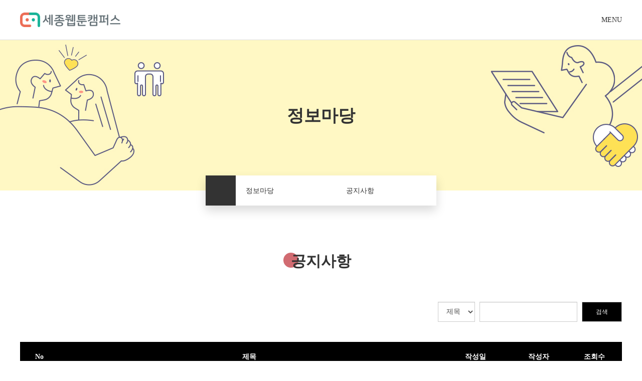

--- FILE ---
content_type: text/html; charset=UTF-8
request_url: http://sejongwebtoon.or.kr/bdlist/notice?page=2&perPage=10
body_size: 19713
content:
<!DOCTYPE html>
<html lang="ko">
<head>
	<meta charset="utf-8">
	<meta http-equiv="X-UA-Compatible" content="IE=edge">
	<meta name="viewport" content="width=device-width, initial-scale=1, shrink-to-fit=no">

<meta name="Keywords" content="세종웹툰캠퍼스" />
<meta name="Description" content="세종웹툰캠퍼스" />
<meta name="naver-site-verification" content="7f80dd848920615f15b059be79adcc5955d36cd2" />
	<title>세종웹툰캠퍼스</title>
    <meta name="X-CSRF-TOKEN" content="d05dfbfdf91a57f0ab7ef12c3cb31df6" />

    <!--css-->
    <link href="//pro.fontawesome.com/releases/v5.10.0/css/all.css" rel="stylesheet"/>
    <link href="/plugins/sweetalert2/sweetalert2.min.css" rel="stylesheet" type="text/css">
    <link href="//cdn.jsdelivr.net/npm/xeicon@2.3.3/xeicon.min.css" rel="stylesheet">
    <link href="https://cdn.jsdelivr.net/npm/swiper@8/swiper-bundle.min.css" rel="stylesheet" />
    <link href="/css/bootstrap-dialog.css" rel="stylesheet" type="text/css" />
    <link href="/css/bootstrap.min.css?20260126031745" rel="stylesheet"/>
    <link href="/css/front.css?20260126031745" rel="stylesheet"/>
    <link href="/css/board.css?20260126031745" rel="stylesheet"/>
    <link href="/css/default.css?20260126031745" rel="stylesheet"/>
    <link href="/css/content.css?20260126031745" rel="stylesheet"/>
    <!--javascript-->
	<script src="/plugins/jquery/jquery.min.js"></script>
    <script src="//t1.daumcdn.net/mapjsapi/bundle/postcode/prod/postcode.v2.js"></script>
    <script src="/plugins/sweetalert2/sweetalert2.all.min.js"></script>
    <script src="/plugins/validation/jquery.validate.min.js"></script>
    <script src="/plugins/validation/additional-methods.min.js"></script>
    <script src="https://maxcdn.bootstrapcdn.com/bootstrap/3.3.5/js/bootstrap.min.js"></script>
    <script src="/js/bootstrap-dialog.js"></script>
    <script src="https://cdnjs.cloudflare.com/ajax/libs/jquery-cookie/1.4.1/jquery.cookie.min.js"></script>
    <script src="https://cdn.jsdelivr.net/npm/swiper@8/swiper-bundle.min.js"></script>

    <script src="/plugins/ckeditor/ckeditor.js"></script>

    <script src="/js/common.js?20260126031745"></script>
    <script src="/js/front-board.js?20260126031745"></script>
    <script src="/js/default.js?20260126031745"></script>
    <script src="/js/front.js?20260126031745"></script>
    

    
    <link rel="shortcut icon" href="/uploads/2022/10/05/1664941311_3f59160c29591f4d0ca2.png">
    <link rel="icon" href="/uploads/2022/10/05/1664941311_3f59160c29591f4d0ca2.png">
<script>
if( /MSIE \d|Trident.*rv:/.test(navigator.userAgent) ){
    window.location.href = "microsoft-edge:" + window.location.href;
    setTimeout(function(){
        window.location = 'https://go.microsoft.com/fwlink/?linkid=2135547';
    },1);
}
</script>
</head>
<body>
    <a href="#body" class="page_top">TOP</a>
<header>
  

    <div class="container">
        <a class="logo" href="/"><img src="/images/logo.png"></a>
        <div class="menu_group">
            <nav><ul class="menu"  >
<li class="have-children"><a href="/html/about-us"  ><span>웹툰캠퍼스</span></a>
<ul class=""  >
<li class=""><a href="/html/about-us"  ><span>캠퍼스 소개</span></a>
</li>
<li class=""><a href="/html/about-center"  ><span>시설 소개</span></a>
</li>
<li class=""><a href="/html/directions"  ><span>찾아오시는길</span></a>
</li>
</ul>
</li>
<li class=""><a href="/program/program/list"  ><span>프로그램</span></a>
</li>
<li class="have-children"><a href="/bdlist/writer"  ><span>입주작가&기업</span></a>
<ul class=""  >
<li class=""><a href="/bdlist/writer"  ><span>입주작가</span></a>
</li>
<li class=""><a href="/bdlist/business"  ><span>입주기업</span></a>
</li>
</ul>
</li>
<li class="have-children"><a href="/bdlist/notice"  ><span>정보마당</span></a>
<ul class=""  >
<li class=""><a href="/bdlist/notice"  ><span>공지사항</span></a>
</li>
<li class=""><a href="/bdlist/media"  ><span>언론보도</span></a>
</li>
<li class=""><a href="/bdlist/gallery"  ><span>웹툰 아카이브</span></a>
</li>
<li class=""><a href="/bdlist/data"  ><span>자료실</span></a>
</li>
</ul>
</li>
<li class="have-children"><a href="/bdlist/awards"  ><span>세종국제만화영상전</span></a>
<ul class=""  >
<li class=""><a href="/bdlist/awards"  ><span>공모전 소개</span></a>
</li>
<li class=""><a href="/awards/awards/list"  ><span>수상작 DB</span></a>
</li>
</ul>
</li>
</ul></nav>
            <div class="side_menu">
                <ul>
                                        <li><a href="/log-in">로그인</a></li>
                    <li><a href="/join-us">회원가입</a></li>
                                        <li class="site_map"><a href="javascript:void(0)">MENU</a></li>
                </ul>
            </div>
        </div>
    </div>

    <div class="container_site_map">
        <div class="content">
            <span></span>
            <div class="login">
                <ul>
                                        <li><a href="/log-in">로그인</a></li>
                    <li><a href="/join-us">회원가입</a></li>
                                    </ul>
            </div>
            <ul class="menu"  >
<li class="have-children"><a href="/html/about-us"  ><span>웹툰캠퍼스</span></a>
<ul class=""  >
<li class=""><a href="/html/about-us"  ><span>캠퍼스 소개</span></a>
</li>
<li class=""><a href="/html/about-center"  ><span>시설 소개</span></a>
</li>
<li class=""><a href="/html/directions"  ><span>찾아오시는길</span></a>
</li>
</ul>
</li>
<li class=""><a href="/program/program/list"  ><span>프로그램</span></a>
</li>
<li class="have-children"><a href="/bdlist/writer"  ><span>입주작가&기업</span></a>
<ul class=""  >
<li class=""><a href="/bdlist/writer"  ><span>입주작가</span></a>
</li>
<li class=""><a href="/bdlist/business"  ><span>입주기업</span></a>
</li>
</ul>
</li>
<li class="have-children"><a href="/bdlist/notice"  ><span>정보마당</span></a>
<ul class=""  >
<li class=""><a href="/bdlist/notice"  ><span>공지사항</span></a>
</li>
<li class=""><a href="/bdlist/media"  ><span>언론보도</span></a>
</li>
<li class=""><a href="/bdlist/gallery"  ><span>웹툰 아카이브</span></a>
</li>
<li class=""><a href="/bdlist/data"  ><span>자료실</span></a>
</li>
</ul>
</li>
<li class="have-children"><a href="/bdlist/awards"  ><span>세종국제만화영상전</span></a>
<ul class=""  >
<li class=""><a href="/bdlist/awards"  ><span>공모전 소개</span></a>
</li>
<li class=""><a href="/awards/awards/list"  ><span>수상작 DB</span></a>
</li>
</ul>
</li>
</ul>        </div>
    </div>
</header>


    <div class="sub_visual nth_5" >
        <div class="container"> <h2 class="sub_title">정보마당</h2> </div>
        <div class="lnb_menu">
            <div class="grid">
                <ul>
                    <li class="home" style="--a:3"><a href="/" class="xi-home-o"></a></li>
                    <li style="--i:2">
                        <div><span>정보마당</span><i class="xi-angle-down-min"></i></div>
                        <ul class="sub-menu"  >
<li class="have-children"><a href="/html/about-us"  ><span>웹툰캠퍼스</span></a>
<ul class=""  >
<li class=""><a href="/html/about-us"  ><span>캠퍼스 소개</span></a>
</li>
<li class=""><a href="/html/about-center"  ><span>시설 소개</span></a>
</li>
<li class=""><a href="/html/directions"  ><span>찾아오시는길</span></a>
</li>
</ul>
</li>
<li class=""><a href="/program/program/list"  ><span>프로그램</span></a>
</li>
<li class="have-children"><a href="/bdlist/writer"  ><span>입주작가&기업</span></a>
<ul class=""  >
<li class=""><a href="/bdlist/writer"  ><span>입주작가</span></a>
</li>
<li class=""><a href="/bdlist/business"  ><span>입주기업</span></a>
</li>
</ul>
</li>
<li class="have-children"><a href="/bdlist/notice"  ><span>정보마당</span></a>
<ul class=""  >
<li class=""><a href="/bdlist/notice"  ><span>공지사항</span></a>
</li>
<li class=""><a href="/bdlist/media"  ><span>언론보도</span></a>
</li>
<li class=""><a href="/bdlist/gallery"  ><span>웹툰 아카이브</span></a>
</li>
<li class=""><a href="/bdlist/data"  ><span>자료실</span></a>
</li>
</ul>
</li>
<li class="have-children"><a href="/bdlist/awards"  ><span>세종국제만화영상전</span></a>
<ul class=""  >
<li class=""><a href="/bdlist/awards"  ><span>공모전 소개</span></a>
</li>
<li class=""><a href="/awards/awards/list"  ><span>수상작 DB</span></a>
</li>
</ul>
</li>
</ul>                    </li>
                    <li style="--i:1">
                        <div><span>공지사항</span><i class="xi-angle-down-min"></i></div>
                        <ul class="little-menu"  >
<li class=""><a href="/bdlist/notice"  ><span>공지사항</span></a>
</li>
<li class=""><a href="/bdlist/media"  ><span>언론보도</span></a>
</li>
<li class=""><a href="/bdlist/gallery"  ><span>웹툰 아카이브</span></a>
</li>
<li class=""><a href="/bdlist/data"  ><span>자료실</span></a>
</li>
</ul>                    </li>
                </ul>
            </div>
        </div>
        <h3 class="s_title"><span>공지사항</span></h3>
    </div>






<div class="wrap">
    <div class="search-warp">
        <form method="get" action="?" class="form-inline">
            <select name="key" class="form-control">
                <option value="title" >제목</option>
            </select>
            <input name="keyword" type="text" value="" class="form-control">
            <button type="submit" class="btn btn-sm btn-default">검색</button>
        </form>
    </div>
    <div class="">
		<!-- 입주작가 목록 2023-07-13 shen -->
       
<div class="page basic_board">
    <div class="content">
        <table class="table table-bordered">
            <colgroup>
                <col width="5%">
                <col width="60%">
                <col width="15%">
                <col width="10%">
                <col width="10%">
            </colgroup>
            <thead>
                <th class="text-center">No</th>
                <th class="text-center">제목</th>
                <th class="text-center">작성일</th>
                <th class="text-center">작성자</th>
                <th class="text-center">조회수</th>
            </thead>
            <tbody>
        
                        
                                <tr>
                    <td class="text-center">31</td>
                    <td>
                                                                        <a href="/bdread/notice/34" data-ano="34" data-code="notice" >
                        [공고] 세종웹툰캠퍼스 단기 입주자 모집 공고</a>
                                                <i class="xi-hot"></i>                    </td>
                    <td class="text-center">2024-10-15</td>
                    <td class="text-center">관리자</td>
                    <td class="text-center">1,016</td>
                </tr>
                                <tr>
                    <td class="text-center">30</td>
                    <td>
                                                                        <a href="/bdread/notice/32" data-ano="32" data-code="notice" >
                        [전시 행사] 2024 세종국제만화영상전(SICACO) 수상작 전시 및 체험프로그램 운영 </a>
                                                <i class="xi-hot"></i>                    </td>
                    <td class="text-center">2024-10-08</td>
                    <td class="text-center">관리자</td>
                    <td class="text-center">669</td>
                </tr>
                                <tr>
                    <td class="text-center">29</td>
                    <td>
                                                                        <a href="/bdread/notice/31" data-ano="31" data-code="notice" >
                        [추가편성] 2024년 기초 교육프로그램 추가 운영 안내</a>
                                                <i class="xi-hot"></i>                    </td>
                    <td class="text-center">2024-10-08</td>
                    <td class="text-center">관리자</td>
                    <td class="text-center">574</td>
                </tr>
                                <tr>
                    <td class="text-center">28</td>
                    <td>
                                                                        <a href="/bdread/notice/30" data-ano="30" data-code="notice" >
                        [공모전] 2024년 세종 국제만화영상전(SICACO) 수상작 공고</a>
                                                <i class="xi-hot"></i>                    </td>
                    <td class="text-center">2024-09-23</td>
                    <td class="text-center">관리자</td>
                    <td class="text-center">1,457</td>
                </tr>
                                <tr>
                    <td class="text-center">27</td>
                    <td>
                                                                        <a href="/bdread/notice/29" data-ano="29" data-code="notice" >
                        [타기관 정보] [한국콘텐츠진흥원] 2024 만화웹툰 해외연수프로그램 참가자 모집</a>
                                                <i class="xi-hot"></i>                    </td>
                    <td class="text-center">2024-07-25</td>
                    <td class="text-center">관리자</td>
                    <td class="text-center">614</td>
                </tr>
                                <tr>
                    <td class="text-center">26</td>
                    <td>
                                                                        <a href="/bdread/notice/28" data-ano="28" data-code="notice" >
                        [정규] 2024년 정규 교육프로그램 안내</a>
                                                <i class="xi-hot"></i>                    </td>
                    <td class="text-center">2024-07-04</td>
                    <td class="text-center">관리자</td>
                    <td class="text-center">1,140</td>
                </tr>
                                <tr>
                    <td class="text-center">25</td>
                    <td>
                                                                        <a href="/bdread/notice/27" data-ano="27" data-code="notice" >
                        [Contest] 2024 SICACO Application&amp;Notice(7/1~8/28 18:00)</a>
                                                <i class="xi-hot"></i>                    </td>
                    <td class="text-center">2024-07-04</td>
                    <td class="text-center">관리자</td>
                    <td class="text-center">1,329</td>
                </tr>
                                <tr>
                    <td class="text-center">24</td>
                    <td>
                                                                        <a href="/bdread/notice/25" data-ano="25" data-code="notice" >
                        [공모전] 2024년 세종 국제만화영상전(SICACO) 공고(접수 7/1~8/28 18:00)</a>
                                                <i class="xi-hot"></i>                    </td>
                    <td class="text-center">2024-06-27</td>
                    <td class="text-center">관리자</td>
                    <td class="text-center">2,136</td>
                </tr>
                                <tr>
                    <td class="text-center">23</td>
                    <td>
                                                                        <a href="/bdread/notice/24" data-ano="24" data-code="notice" >
                        [체험] 2024년 체험 교육프로그램 교육생 모집 공고</a>
                                                <i class="xi-hot"></i>                    </td>
                    <td class="text-center">2024-05-07</td>
                    <td class="text-center">관리자</td>
                    <td class="text-center">944</td>
                </tr>
                                <tr>
                    <td class="text-center">22</td>
                    <td>
                                                                        <a href="/bdread/notice/23" data-ano="23" data-code="notice" >
                        [전시 행사] 2023년 세종 국제만화영상전(SICACO) 수상작 전시 및 체험프로그램 운영</a>
                                                <i class="xi-hot"></i>                    </td>
                    <td class="text-center">2023-09-26</td>
                    <td class="text-center">관리자</td>
                    <td class="text-center">883</td>
                </tr>
                            </tbody>
        </table>
    </div>
</div>    </div>
    
    <div class="button-warp">
            </div>
    
<nav class="Page navigation" aria-label="Page navigation">
	<ul class="pagination">
		
					<li >
				<a href="http://sejongwebtoon.or.kr/bdlist/notice?page=1&perPage=10">
					1				</a>
			</li>
					<li class="active">
				<a href="http://sejongwebtoon.or.kr/bdlist/notice?page=2&perPage=10">
					2				</a>
			</li>
					<li >
				<a href="http://sejongwebtoon.or.kr/bdlist/notice?page=3&perPage=10">
					3				</a>
			</li>
					<li >
				<a href="http://sejongwebtoon.or.kr/bdlist/notice?page=4&perPage=10">
					4				</a>
			</li>
		
					<li>
				<a href="http://sejongwebtoon.or.kr/bdlist/notice?page=5&perPage=10" aria-label="Next">
					<span aria-hidden="true"><i class="fas fa-arrow-alt-right"></i></span>
				</a>
			</li>
			<li>
				<a href="http://sejongwebtoon.or.kr/bdlist/notice?page=5&perPage=10" aria-label="Last">
					<span aria-hidden="true"><i class="fas fa-arrow-alt-to-right"></i></span>
				</a>
			</li>
			</ul>
</nav>
</div>

<footer>
    <div class="f_top">
        <ul>
            <li><a href="/info/privacy">개인정보 취급방침</a></li>
            <li><a href="/info/tos">이용약관</a></li>
            <li><a href="/info/email">이메일무단수집거부</a></li>
        </ul>
    </div>

    <div class="f_inner">

        <div class="f_info">
            <address>
                <p>주소 : 30123 세종특별자치시 다정중앙로 20                    가온마을 7단지</p>
                <!-- <p>대표 : </p> -->
                <p>Office : 044-850-3846 <!-- 044-850-3845</p> -->
                <p>Fax : 044-850-2177</p>
                <p>E-mail : webtoon.SJ@gmail.com</p>
                <!-- <p>사업자번호 : </p> -->
            </address>
            <p class="cope">Copyright ⓒ 세종웹툰캠퍼스 All Rights Reserved.</p>
        </div>
        <div class="f_logo">
            <img src="/images/foot-logo.png">
        </div>

    </div>
    <div class="copy-right">
        
    </div>
</footer>

<footer class="footer" style="display:none">
    <div class="container">
      <p class="text-muted">Place sticky footer content here.</p>
    </div>
</footer>
<!--- !! 절대 지우지 마세요 !! --->
<iframe name="ifrm" style="display: none"></iframe>
<script>
$(function(){
            })
</script>
<!--- !! 절대 지우지 마세요 !! --->

</body>
</html>

--- FILE ---
content_type: text/css
request_url: http://sejongwebtoon.or.kr/css/bootstrap-dialog.css
body_size: 2644
content:
  /* dialog types */
    /**
       * Icon animation
       * Copied from font-awesome: http://fontawesome.io/
    **/
    /** End of icon animation **/
.bootstrap-dialog .modal-content { padding: 25px; border-radius: 0; }
.bootstrap-dialog .modal-body { padding: 15px 0 0; }
.bootstrap-dialog .modal-footer { text-align: center; margin-top: 15px; }
.bootstrap-dialog .modal-header { border-radius: 0; padding: 0 0 14px; border-bottom: 2px solid #888; }
.bootstrap-dialog .modal-header.no-line { border-bottom: 0; }
.bootstrap-dialog .modal-header .close { background: url(/images/btn_layer_close.png) no-repeat 50% 50%; text-indent: -9000px; width: 22px; height: 22px; opacity: 1; }
.bootstrap-dialog .bootstrap-dialog-title { color: #222; display: inline-block; font-size: 20px; font-weight: bold; }
.bootstrap-dialog .bootstrap-dialog-message { font-size: 12px; }
.bootstrap-dialog .bootstrap-dialog-message .loading { padding: 12px 0 12px 50px; background: url(/images/icon_loading.gif) no-repeat left 50%; }
.bootstrap-dialog .bootstrap-dialog-button-icon { margin-right: 3px; }
.bootstrap-dialog .bootstrap-dialog-close-button { font-size: 20px; float: right; filter: alpha(opacity=90); -moz-opacity: 0.9; -khtml-opacity: 0.9; opacity: 0.9; margin-top: 3px; }
.bootstrap-dialog .bootstrap-dialog-close-button:hover { cursor: pointer; filter: alpha(opacity=100); -moz-opacity: 1; -khtml-opacity: 1; opacity: 1; }
.bootstrap-dialog.type-default .modal-header { background-color: #fff; }
.bootstrap-dialog.type-default .bootstrap-dialog-title { color: #333; }
.bootstrap-dialog.type-info .modal-header { background-color: #fff; /*background-color: #5bc0de;*/ }
.bootstrap-dialog.type-primary .modal-header { background-color: #fff; /*background-color: #428bca;*/ }
.bootstrap-dialog.type-success .modal-header { background-color: #fff; /*background-color: #5cb85c;*/ }
.bootstrap-dialog.type-warning .modal-header { background-color: #fff; /*background-color: #f0ad4e;*/ }
.bootstrap-dialog.type-danger .modal-header { background-color: #fff; /*background-color: #d9534f;*/ }
.bootstrap-dialog.size-large .bootstrap-dialog-title { font-size: 24px; }
.bootstrap-dialog.size-large .bootstrap-dialog-close-button { font-size: 30px; }
.bootstrap-dialog.size-large .bootstrap-dialog-message { font-size: 18px; }
.bootstrap-dialog .icon-spin { display: inline-block; -moz-animation: spin 2s infinite linear; -o-animation: spin 2s infinite linear; -webkit-animation: spin 2s infinite linear; animation: spin 2s infinite linear; }
@keyframes spin { 0% { transform: rotate(0deg); } 100% { transform: rotate(359deg); } }


--- FILE ---
content_type: text/css
request_url: http://sejongwebtoon.or.kr/css/front.css?20260126031745
body_size: 4423
content:
@charset "utf-8";
body, div, dl, dt, dd, ul, ol, li, h1, h2, h3, h4, h5, h6, pre, form, fieldset, input, textarea, p, blockquote, th, td { padding:0; margin:0; line-height:1.4; font-family:'Noto Sans KR', 'Malgun Gothic', 'Open Sans', '나눔 고딕', 'Nanum Gothic', '돋움', 'dotum'; word-wrap:break-word; -webkit-text-size-adjust:none;}
ol, ul, li { list-style:none; }
h1, h2, h3, h4, h5, h6 { font-weight:normal; font-size:100%;}
form, fieldset { border:0; }
address, caption, em { font-weight:normal; font-style:normal; }
img { border:0; margin:0; padding:0; max-width:100%;}
a { text-decoration:none; color:#333;}
a:link, a:visited, a:hover, a:active { text-decoration:none !important; }


/* 부트스트랩 기본 예제 S */
html {
  position: relative;
  min-height: 100%;
}

body {
  /* Margin bottom by footer height */
  margin-bottom: 60px;
}

.footer {
  position: absolute;
  bottom: 0;
  width: 100%;
  /* Set the fixed height of the footer here */
  height: 60px;
  background-color: #f5f5f5;
}

body>.container {
  padding: 60px 15px 0;
}

.container .text-muted {
  margin: 20px 0;
}

.footer>.container {
  padding-right: 15px;
  padding-left: 15px;
}

code {
  font-size: 80%;
}

/* 부트스트랩 기본 예제 E */


.swal2-popup {
  font-size: 1.5rem !important;
}

span.error { color: red; position: relative; padding-left:20px;}
span.error::before{position: absolute; content:'!'; left:0; top:50%; transform: translate(0,-50%); color:red; border:1px solid red; width:13px; height:13px; border:1px solid red; border-radius: 50%; display: flex; align-items: center; justify-content: center; font-size:3px;}




ul {
  margin: 0;
  padding: 0;
  list-style: none;
}

.btn-file {
  font-size: 11px;
  font-weight: normal;
  line-height: 30px;
  height: 30px;
}

.btn-file:before {
  content: attr(data-content);
  display: inline-block;
  width: 170px;
  height: 30px;
  vertical-align: bottom;
  font-size: 12px;
  padding: 0 5px;
  border: 1px #c0c0c0 solid;
  background: #eaeaea;
  color: #666;
  overflow: hidden;
}

.btn-file:after {
  content: "파일검색";
  display: inline-block;
  padding: 0 14px;
  height: 30px;
  vertical-align: bottom;
  font-size: 12px;
  margin-left: 1px;
  border: 1px #ccc solid;
  cursor: pointer;
}

.file-down:before {
  font-family: 'Font Awesome 5 Pro';
  content: '\f56d';
  display: inline-block;
  margin-right: 5px;
  font-size: 14px;
  vertical-align: middle;
}

.board-content {
  min-height: 300px;
}

.board-hot {
  color: rgb(241, 13, 13);
  -webkit-animation-name: hot-animat;
  /* Chrome, Safari, Opera */
  -webkit-animation-duration: 4s;
  /* Chrome, Safari, Opera */
  -webkit-animation-iteration-count: infinite;
  /* Chrome, Safari, Opera */
  animation-name: hot-animat;
  animation-duration: 4s;
  animation-iteration-count: infinite;
}

@-webkit-keyframes hot-animat {
  0% {
    color: rgb(241, 13, 13);
  }

  25% {
    color: rgb(176, 12, 12);
  }

  50% {
    color: rgb(249, 54, 54);
  }

  75% {
    color: rgb(156, 37, 37);
  }

  100% {
    color: rgb(251, 126, 126);
  }
}

@keyframes hot-animat {
  0% {
    color: rgb(241, 13, 13);
  }

  25% {
    color: rgb(176, 12, 12);
  }

  50% {
    color: rgb(249, 54, 54);
  }

  75% {
    color: rgb(156, 37, 37);
  }

  100% {
    color: rgb(251, 126, 126);
  }
}

.btn-warp {
  display: inline-block;
}

.btn-warp li {
  float: left;
  margin-right: 10px;
}

.comment-warp {
  background-color: #f0f1f3;
  padding: 10px;
}

.comment-warp ul li {
  margin-bottom: 35px;
}

.comment-warp ul li:last-child {
  margin-bottom: 0;
}

.comment-warp ul li dd {
  padding: 10px;
  background-color: #FFF;
  margin: 10px;
  border-radius: 5px;
  border: 1px #CCC solid;
}

.comment-input {
  margin: 5px 0;
}

.comment-input ul li {
  padding: 5px;
  height: 100px;
}

.comment-input ul li:first-child {
  width: 90%;
  float: left;
}

.comment-input ul li button {
  width: 100%;
  height: 100%;
}

.comment-input ul li:last-child {
  width: 10%;
  float: left;
}

.layer-popup {
  position: absolute;
  z-index: 20000;
}


/* ck-editor */
.ck-editor__editable { height: 400px; }
.ck-content { font-size: 14px; }
.ck-source-editing-area { height: 400px; }

--- FILE ---
content_type: text/css
request_url: http://sejongwebtoon.or.kr/css/board.css?20260126031745
body_size: 12959
content:


/*
* YOUR WEB Style Sheets
* File Name : board.css
* Description : 게시판 리스트 스타일시트
* Author : Web business Team / Jeong Sang Hoon
* Date : 2022.08.16
* Update : 2022.08.16
* Copyright(c) 2022 YOUR WEB Communications. All Rights Reserved.
*/





.board_gallery {margin-top:40px;}
.board_gallery .content_view{margin:-10px;}
.board_gallery .content_view ul{width:100%; display: flex; flex-wrap: wrap;}
.board_gallery .content_view ul li{padding:10px; width:20%;}

/* board_default */
.basic_board{max-width:1440px; width:100%; margin:0 auto;}
.search-warp{max-width:1440px; width:100%; margin:0 auto 40px;  display: flex; justify-content: flex-end; font-size:14px;}
.search-warp select[name="key"]{height:40px; margin-right:5px; border-radius: 0;}
.search-warp input[name="keyword"]{border-radius:0; height:40px; margin-right:5px; }
.search-warp button[type="submit"]{width:80px; height:40px; border-radius: 0; background:#000; color:#fff; transition: all .3s ease;}
.search-warp button[type="submit"]:hover{background:#333; color:#fff;}
.basic_board .content{margin-bottom:40px; width:100%;}
.basic_board table{border:0; margin:0; max-width:none !important;}
.table-bordered>tbody>tr>td, .table-bordered>tbody>tr>th, .table-bordered>tfoot>tr>td, .table-bordered>tfoot>tr>th, .table-bordered>thead>tr>td, .table-bordered>thead>tr>th{border:0; padding:20px;}
.basic_board table thead {background:#000; color:#fff;}
.basic_board table tr{border-bottom:1px solid #ddd;}
.button-warp{max-width:1440px; width:100%; margin:0 auto; display: flex; justify-content: flex-end; transition: all .3s ease; margin-top:40px;}
.button-warp a{width:100px; height:40px; display: flex; align-items: center; justify-content: center; background:#000; color:#fff; border-radius: 0; transition: all .3s ease; border:0;}
.button-warp a:hover{background:#333; color:#fff; border:0;}
.navigation{max-width:1440px; width:100%; margin:0 auto; display: flex; justify-content: center;}
.navigation ul li a{width:35px; height:35px; display: flex; align-items: center; justify-content: center; border-radius: 0 !important; background:#000 !important; color:#fff !important; border:0;}


/* front > list > youtube.html 유튜브*/
.list_youtube{border-top:2px solid #000; border-bottom:1px solid #000; padding: 40px 0; margin-bottom:-40px !important;}
.list_youtube .group{margin:-20px; width:100%;}
.list_youtube ul{display: flex; width:100%;  flex-wrap: wrap;}
.list_youtube ul li{width:calc(25% - 40px); display: flex; flex-direction: column; padding:20px;}
.list_youtube .img_box{width:100%; height:218px; position: relative; background:#f2f2f2; overflow: hidden;}
.list_youtube .img_box img{position: absolute; left:50%; top:50%; transform: translate(-50%,-50%); width:100%;}
.list_youtube .text_box{padding:10px; color:#000;}
.list_youtube .text_box h4{font-size:24px; font-weight: 700; margin-bottom:7px; max-width:100%; overflow: hidden; white-space:nowrap; text-overflow: ellipsis;}
.list_youtube .text_box p{font-size:16px; max-width:100%; overflow: hidden; white-space:nowrap; text-overflow: ellipsis;}


/* front > list > gallery.html 갤러리*/
.list_gallery .container_inner{border-top:2px solid #000; border-bottom:1px solid #000; padding: 40px 0; margin-bottom:40px;}
.list_gallery .group{margin:-20px}
.list_gallery ul{display: flex; width:100%;  flex-wrap: wrap;}
.list_gallery ul li{width:20%; display: flex; flex-direction: column; padding:20px;}
.list_gallery .img_box{width:100%; height:218px; position: relative; background:#f2f2f2; overflow: hidden;}
.list_gallery .img_box a {width:100%; height:100%; display: flex;}
.list_gallery .img_box img{position: absolute; left:50%; top:50%; transform: translate(-50%,-50%); width:100%;}
.list_gallery .text_box{padding:10px; color:#000;}
.list_gallery .text_box h4{font-size:21px; font-weight: 700; margin-bottom:7px; max-width:100%; overflow: hidden; white-space:nowrap; text-overflow: ellipsis;}
.list_gallery .text_box p{font-size:16px; max-width:100%; overflow: hidden; white-space:nowrap; text-overflow: ellipsis;}



/* front > list > event.html 이벤트*/
.list_event{margin-bottom:40px;}
.list_event ul li {width:100%; padding: 40px 0;}
.list_event ul li:last-child{border:0;}
.list_event ul li a{display: flex;}
.list_event ul li .img_box{margin-right:40px;}
.list_event ul li .img_box span{width:540px; height:280px; position: relative; display: flex;}
.list_event ul li .img_box img{width:100%; position: absolute; left:50%; top:50%; transform: translate(-50%,-50%);}
.list_event ul li .text_box{width:calc(100% - 580px); padding:20px 0;}
.list_event ul li .text_box h4{max-width:100%; overflow: hidden; white-space:nowrap; text-overflow: ellipsis; font-size:26px; color:#000; font-weight: 700; border-bottom:2px solid #333; padding: 10px;}
.list_event ul li .text_box .info{padding:10px;}
.list_event ul li .text_box p{font-size:17px; margin-bottom:40px; max-width:100%; overflow: hidden; white-space:nowrap; text-overflow: ellipsis; color:#777;}
.list_event ul li .text_box span{font-size:15px;}

/* 게시판 글보기 */
.page_view {margin:80px auto;}
.table-bordered{border:0;}
.page_view .table_box{border-top:2px solid #000; }
.page_view table tbody tr{border-bottom:1px solid #ddd;}
.page_view table tbody tr th{width:120px;}
.page_view table tbody tr:last-child{border-bottom:1px solid #000;}
@media(max-width:1440px){
    .page_view{padding:0 40px;}
    .table-bordered colgroup{display: none;}
}

@media(max-width:1200px){
    .basic_board .content{overflow-x: scroll;}
    .basic_board table{width:1200px;}
}

@media(max-width:768px){
    .page_view{padding:0 20px;}
}

@media(max-width:425px){

}

/* 메인페이지 게시판 노출 */
.board_default{display: flex; flex-direction: column;}
.board_default .title_group{display: flex; justify-content: space-between; align-items: flex-end;}
.board_default .title_group a{display: flex; align-items: center;}
.board_default .content_view{border-top:2px solid #000; margin-top:20px; border-bottom:1px solid #000;}
.board_default ul{width:100%;}
.board_default ul li{border-bottom:1px solid #ddd; padding:0 10px;}
.board_default ul li:last-child{border:0;}
.board_default ul li a{display: flex; padding:20px 0; font-size:16px; justify-content: space-between;}
.board_default .text{max-width:80%; overflow: hidden; white-space:nowrap; text-overflow: ellipsis; margin-right:20px;}
.board_default .day{color:#888; font-size:14px;}

.board_gallery_slide .title_group{display: flex; justify-content: space-between; align-items: flex-end;}
.board_gallery_slide .title_group a{display: flex; align-items: center;}
.board_gallery_slide .board-some-slide{position: relative; margin-top:20px; display: flex; padding:20px 10px; border-top:2px solid #000; border-bottom:1px solid #000;}
.board_gallery_slide .board-some-slide ul li {display: flex; flex-direction: column;}
.board_gallery_slide .board-some-slide .img_box{height:194.4px; display: flex; position: relative; overflow: hidden; border:1px solid #ddd;}
.board_gallery_slide .board-some-slide .img_box img{position: absolute; left:50%; top:50%; transform: translate(-50%,-50%); content:''; width:100%;}
.board_gallery_slide .board-some-slide .text_box{margin-top:10px; padding:0 10px;}
.board_gallery_slide .board-some-slide .text_box h5{font-size:20px; color:#000; margin-bottom:10px;}
.board_gallery_slide .board-some-slide .text_box .day{color:#666;}


/*유튜브*/
.board_youtube .content_group { display: flex; width: 100%; }
.board_youtube .swiper { overflow: hidden; height: 390px; position: relative; }
.board_youtube .swiper-slide { display: flex; background: #f2f2f2; }
.board_youtube .swiper-slide>div { width: 50%; margin-right: 60px; }
.board_youtube .swiper-slide>div:last-child { margin: 0; }
.board_youtube .item_youtube * { width: 100%; height: 100%; }
.board_youtube .title_group { display: flex; justify-content: space-between; align-items: flex-end; padding-bottom: 20px; margin-bottom: 20px; border-bottom: 2px solid #000; }
.board_youtube .title_group a { display: flex; align-items: center; }
.board_youtube .item_text { padding: 40px 0; }
.board_youtube .item_text p { font-size: 16px; margin-bottom: 40px; }
.board_youtube .swiper-pagination { margin-top: 40px; }
.board_youtube .swiper-pagination span { margin-right: 10px; }


/*이벤트*/
.board_event_inner .container{overflow: hidden;}
.board_event_inner .title_group{margin-bottom:40px; position: relative; display: flex; justify-content: flex-end;}
.board_event_inner .swiper_button_group{display: flex;}
.board_event_inner .swiper_button_group > *{font-size:35px;}
.board_event_inner .swiper-button-next, .board_event_inner .swiper-button-prev{background:none; position: relative; padding:0; margin:0; border:0; width:auto; height:auto; left:auto; right:auto; top:auto; bottom:auto; margin-right:20px;}
.board_event_inner .swiper{height:420px; overflow: hidden;}
.board_event_inner .swiper-slide{border:1px solid #ddd; border-radius: 35px; overflow: hidden;}
.board_event_inner .swiper-slide a{width:100%; height:100%; display: flex; flex-direction: column;}
.board_event_inner .swiper-slide .img_box{height:280px; width:100%; overflow: hidden; position: relative;}
.board_event_inner .swiper-slide span{display: flex; width:100%; height:100%;}
.board_event_inner .swiper-slide img{position: absolute; left:50%; top:50%; transform: translate(-50%,-50%);}
.board_event_inner .swiper-slide .text_box{display: flex; padding:30px; flex-direction: column; justify-content: space-between; height:calc(100% - 280px);}
.board_event_inner .swiper-slide .text_box h3{font-size:20px; font-weight: 700; color:#000;}
.board_event_inner .swiper-slide .text_box p{font-size:16px; color:#999;}


.write_inner{max-width:1440px; margin:0 auto;}
.form-control{padding:3.5px 12px;}
.btn-warp{margin-bottom:40px;}
form[id="frm"] center{margin-bottom:40px;}
form[id="frm"] center button{background:#000; border:0;}
@media(max-width:1440px){
    .button-warp, .search-warp{padding:0 40px;}
    .basic_board{padding:0 40px;}
    .list_gallery {padding:0 40px;}
}

@media(max-width:1024px){
    .button-warp, .search-warp{padding:0 20px; margin-bottom:20px;}
    .basic_board{padding: 0 20px;}
    .table-bordered>tbody>tr>td, .table-bordered>tbody>tr>th, .table-bordered>tfoot>tr>td, .table-bordered>tfoot>tr>th, .table-bordered>thead>tr>td, .table-bordered>thead>tr>th{padding:13px; font-size:14px;}
    .list_gallery {padding:0 20px;}
    .list_gallery ul li{width:33.3333333%; padding:10px;}
    .list_gallery .group{margin:-10px;}
}

@media(max-width:768px){
    .search-warp form{display: flex; width:100%; justify-content: flex-end;}
    .search-warp select[name="key"]{width:80px;}
    .search-warp input[name="keyword"]{width:218px;}
    .search-warp button[type="submit"]{width:80px;}
    .basic_board .content{overflow-x: scroll;}
    .list_gallery ul li{width:50%;}
    .list_gallery .text_box h4{font-size:18px;}
    .list_gallery .text_box p{font-size:14px;}
    
}

@media (max-width:560px) {
    .list_gallery .img_box{height:150px;}
}

@media(max-width:425px){
    .search-warp select[name="key"]{width:80px;}
    .search-warp input[name="keyword"]{width:calc(100% - 170px)}
    .search-warp button[type="submit"]{width:80px;}
    .list_gallery .group{margin-top:0;}
    .list_gallery ul li{width:100%; margin:0 0 20px;}
    .list_gallery .container_inner{padding:20px 0; margin-bottom:20px;}
}





@media (max-width:768px) {
    #cke_1_top{display: none;}
    .page_view .table-bordered{display: flex;}
    .page_view .table-bordered tbody{display: flex; flex-direction: column; width:100%;}
    .page_view .table-bordered tbody tr{display: flex; flex-wrap: wrap;}
    .page_view .table-bordered tbody tr > *{flex-grow: 1;}
    .page_view .table-bordered tbody tr th{width:130px;}
    .page_view .table-bordered tbody tr td{width:calc(100% - 130px);}
    .page_view .table-bordered .board-content{width:100%;}
    .page_view .table-bordered tr:last-child td[colspan="3"]{width:100%;}
    form[id="frm"] table{display: flex; flex-direction: column; width:100%;}
    form[id="frm"] table tbody{display: flex; flex-direction: column; width:100%;}
    form[id="frm"] table tbody tr{display: flex; width:100%; flex-direction: column; border-bottom:1px solid #ddd; padding:20px 0;}
    form[id="frm"] table tbody th{width:100%; border:0;}
    form[id="frm"] table tbody td{width:100%; border:0;}
    span.error{padding-left:10px;}
    span.error::before{width:5px; height:5px; background:#f30; content:'';}
    


}

@media (max-width:425px) {
    
    .page_view .table-bordered tbody tr th{width:80px;}
    .page_view .table-bordered tbody tr td{width:calc(100% - 80px);}
}

--- FILE ---
content_type: text/css
request_url: http://sejongwebtoon.or.kr/css/default.css?20260126031745
body_size: 45352
content:
@charset "utf-8";
/*
* YOUR WEB Style Sheets
* File Name : default.css
* Description : 기본 스타일시트
* Author : Web business Team / Jeong Sang Hoon
* Date : 2022.08.16
* Update : 2022.08.16
* Copyright(c) 2022 YOUR WEB Communications. All Rights Reserved.
*/

/* 공통 */
*{margin:0; padding:0; border:0; box-sizing: border-box;}
a {  color:#333;}
a:hover { color:#000;}
body,html{line-height: 1; font-family: 'Noto Sans KR', sans-serif; font-weight: 400; margin-bottom:0 !important; position: relative; scroll-behavior: smooth; overflow-x: hidden;}
.wrap{width:100%; position: relative; overflow: hidden;}
.grid{max-width:1440px; width:100%; margin:0 auto;}
.grid2{max-width:1024px; width:100%; margin:0 auto;}
.swiper-button-next, .swiper-button-prev{position: relative; width:auto; height:auto; left:auto; right:auto; top:auto; bottom:auto; padding:0; margin:0; border:0; transform: translate(0,0);}
.page_top{position: fixed; right:40px; bottom:40px; width:60px; height:60px; background:#fff; display: flex; align-items: center; justify-content: center; z-index: 10000; border-radius: 50%; box-shadow: 0 10px 20px rgba(0, 0, 0, .15); transition: all .3s ease; opacity: 0; visibility: hidden;}
.page_top.on{opacity: 1; visibility: inherit;}
.page_top:hover{background:#208592; color:#fff;}
.h_type1{font-size:60px; font-weight: 900; margin-bottom:10px;}
.h_type1 span{position: relative;}
.h_type1 span::before{position: absolute; content:''; left:0; top:0; width:40px; height:40px; border-radius: 50%; background:#c13942;transform: translateX(-50%); z-index: -1;}
.p_type1 {font-size:20px;}
.ul_type1 li{margin-bottom:15px; display: flex; position: relative; font-size:18px; width:100%;}
.ul_type1 li::before{position: absolute; content:''; left:0; top:7px; width:10px; height:10px; border-radius: 50%; background:#ec6d56;}
.ul_type1 li span{padding-left:15px;}
.t_type2{font-size:24px; font-weight: 700;}
.pro_type1 {width:100%;}
.pro_type1 ul{border-top:2px solid #000; display: flex; flex-direction: column; border-bottom:1px solid #000;}
.pro_type1 ul li {display: flex; align-items: center; padding:15px 20px; border-bottom:1px solid #ddd; width:100%;}
.pro_type1 ul li .group{display: flex; align-items: center; width:100%;}
.pro_type1 ul li .tit{width:100px; margin-right:20px; font-size:18px; font-weight: 700;}
.pro_type1 ul li .dat{width:calc(100% - 120px);}
.pro_type1 ul li input{height:40px; margin:0;}
.pro_type1 ul li .check{display: flex; align-items: center;}
.pro_type1 ul li .check label{display: flex; align-items: center; margin:0; margin-right:40px;}
.pro_type1 ul li .check label span{margin-left:10px;}
.b_type1{margin-top:20px; height:40px; display: flex; align-items: center; justify-content: center; min-width:100px; background:#25b397; color:#fff; border:0;}
.b_type1:hover{color:#fff;}
.pro_table{width:100%;}
.pro_table table{width:100%;}
.pro_table table th{text-align: center; background:#000; color:#fff;}
.pro_table table th, .pro_table table td{padding:20px; font-size:14px; border-bottom:1px solid #ddd;max-width:100%;  overflow: hidden; white-space:nowrap; text-overflow: ellipsis;}
.pro_table table th a, .pro_table table td a{max-width:100%;  overflow: hidden; white-space:nowrap; text-overflow: ellipsis;}



/*mypage 버튼 그룹 2023-09-01 shen*/
.btn_mypage_group{display:flex; margin:10px auto;  align-items: center; justify-content: center;}
.btn_mypage_group > .b_ty{
	margin-left:10px;
    height: 40px;
    display: flex;
    align-items: center;
    justify-content: center;
    min-width: 100px;
    background: #25b397;
    color: #fff;
    border: 0;
	border-radius:5px;
}
/*------------------------------*/



/*mypage 수정 버튼 그룹 2023-09-01 shen*/
.center1{display:flex; align-items:center; justify-content:center; }
/*------------------------------*/



@media(max-width:1440px){
    .h_type1{font-size:40px;}
}

@media(max-width:1024px){
    .h_type1{font-size:36px;}
    .p_type1{font-size:18px;}
}

@media(max-width:768px){
    .h_type1{font-size:28px;}
    .p_type1{font-size:14px;}
    .page_top{right:20px; bottom:20px;}
    .ul_type1 li{font-size:14px; margin-bottom:10px;}
    .t_type2{font-size:18px;}
    .pro_type1 ul li .tit{font-size:14px;}
}

@media (max-width:650px) {
    .ul_type1{margin-bottom:20px;}
}

@media(max-width:425px){
    .pro_type1 ul li .check{}
    .pro_type1 ul li .check label{width:50%;}
}

@media (max-width:410px) {
    .pro_type1 ul li .check{flex-direction: column;}
    .pro_type1 ul li .check label{width:100%;}
}


/* header */
header{position: fixed; z-index: 10000; width:100%; height:100px; transition: all .3s ease; top:0; padding:0 60px; }
header > .container{display: flex; justify-content: space-between; width:100%; height:100%; align-items: center;}
/* header .logo{filter: grayscale(100%) invert(100%) brightness(30);} */
header .logo img{width:80%;}
header .menu_group{display: flex; height:100%;}
header nav{margin-right:20px; height:100%;}
header nav > ul{display: flex; height:100%;}
header nav > ul > li{position: relative; height:100%;}
header nav > ul > li > a{display: flex; align-items: center; font-size:20px; padding:0 30px; height:100%; font-weight: 700;}
header nav > ul > li > a span{position: relative;}
header nav > ul > li > a span::before{position: absolute; content:''; left:50%; top:-14px; width:10px; height:10px; background:#c13942; border-radius: 50%; opacity: 0; transition: all .3s ease;}
header nav > ul > li > a span::after{position: absolute; content:''; right:50%; bottom:-14px; width:10px; height:10px; background:#208592; border-radius: 50%; opacity: 0; transition: all .3s ease;}
header nav > ul > li:hover > a span::before{left:-10px; opacity: 1;}
header nav > ul > li:hover > a span::after{right:-10px; opacity: 1;}
header nav > ul > li > ul{position: absolute; left:50%; top:100%; transform: translate(-50%,-20px); width:100%; background:#fff; box-shadow: 0 10px 20px rgba(0, 0, 0, .2); opacity: 0; visibility: hidden; transition: all .3s ease;}
header nav > ul > li:hover > ul{transform: translate(-50%,0); visibility: inherit; opacity: 1;}
header nav > ul > li > ul li{display: flex; width:100%;}
header nav > ul > li > ul li a{width:100%; text-align: center; padding:15px; font-size:16px; transition: all .3s ease;}
header nav > ul > li > ul li:hover a{background:#208592; color:#fff;}
header.on, header:hover{background:#fff; box-shadow: 0 10px 20px rgba(0, 0, 0, .2);}
header .side_menu{height:100%;}
header .side_menu ul{display: flex; height:100%; margin-right:-20px;}
header .side_menu ul li {margin:0 20px; height:100%; position: relative;}
header .side_menu ul li:nth-child(2):after{position: absolute; left:-20px; top:50%; transform: translate(-50%,-50%); content:''; width:1px; height:15px; background:#333;}
header .side_menu ul a{font-size:14px; display: flex; align-items: center; height:100%;}

.container_site_map{position: fixed; left:0; top:0; width:100%; height:100vh; z-index: 10000; opacity: 0; visibility: hidden; transition: all .3s ease;}
.container_site_map.on{opacity: 1; visibility: inherit;}
.container_site_map .content > span{position: absolute; right:20px; top:20px; width:40px; height:40px; z-index: 10; cursor: pointer;}
.container_site_map .content > span::before{position: absolute; left:50%; top:50%; transform: translate(-50%,-50%) rotate(45deg); content:''; width:100%; height:2px; background:#000;}
.container_site_map .content > span::after{position: absolute; left:50%; top:50%; transform: translate(-50%,-50%) rotate(-45deg); content:''; width:100%; height:2px; background:#000;}
.container_site_map::before{position: absolute; left:50%; top:50%; transform: translate(-50%,-50%); content:''; width:100%; height:100%; background: rgba(0, 0, 0, .75);}
.container_site_map .content{position: absolute; right:0; top:0; background:#fff; width:25%; padding:120px 40px; height:100vh; transform: translateX(100%); transition: all .3s ease;}
.container_site_map.on .content{transform: translateY(0);}
.container_site_map .content > ul > li{cursor: pointer; font-size:26px; margin-bottom:20px; font-weight: 700;}
.container_site_map .content > ul > li:last-child{margin:0;}
.container_site_map .content > ul > li > ul{margin-top:10px; padding-left:10px;}
.container_site_map .content > ul > li > a{position: relative;}
.container_site_map .content > ul > li > a::before{position: absolute; content:''; left:20px; top:0; transform: translateX(-100%); width:10px; height:10px; background:#ec6d56; border-radius: 50%; opacity: 0; transition: all .3s ease;}
.container_site_map .content > ul > li:hover > a::before{opacity: 1; left:0;}
.container_site_map .content > ul > li > ul > li a{font-size:18px; line-height: 1.6; font-weight: 500; color:#666;}
.container_site_map .content > ul > li > ul > li span{position: relative; z-index: 1;}
.container_site_map .content > ul > li > ul > li span::before{position: absolute; content:''; left:0; bottom:0; width:0; height:12px; background:#ec6d56; z-index: -1; opacity: .25; transition: all .3s ease;} 
.container_site_map .content > ul > li > ul > li:hover span::before{width:100%;}
.container_site_map .content > .menu > .have-children > ul {display: none;}

.container_site_map .login{position: absolute; left:20px; bottom:40px;}
.container_site_map .login ul{display: flex;}
.container_site_map .login ul li{display: flex;}
.container_site_map .login ul li a{padding:0 20px;}

@media(max-width:1460px){
    header{padding:0 40px;}
}

@media (max-width:1440px) {
    header{height:80px; border-bottom:1px solid #ddd;}
    header nav{display: none;}
    header .side_menu ul li {display: none;}
    header .side_menu ul li.site_map{display: block;}
    .container_site_map .content{width:30%;}
    .container_site_map .content > ul > li{font-size:24px;}
    
}

@media(max-width:1024px){
    .container_site_map .content{width:35%;}
    .container_site_map .content > ul > li{font-size:20px;}
    .container_site_map .content > ul > li > ul > li a{font-size:14px;}
}

@media(max-width:768px){
    header .logo img{width:60%;}
    header{height:60px;}
    header{padding:0 20px;}
    .container_site_map .content{width:50%; padding:80px 20px;}
    .container_site_map .login{position: absolute; left:0; bottom:40px;}
}

@media(max-width:425px){
    .container_site_map .content{width:80%;}
    .container_site_map .content > span{width:30px; height:30px;}
}


/*footer*/
footer{width:100%; position: relative;margin-bottom:60px; }
footer .f_top{width:100%; margin:0 auto; height:60px; border-bottom:1px solid #ddd; border-top:1px solid #ddd; padding: 0 40px; background:#fafafa;}
footer .f_top ul{max-width:1440px; width:100%; height:100%; display: flex; margin:0 auto;}
footer .f_top ul li{height:100%; align-items: center; display: flex; margin-right:20px; font-size:13px;}
footer .f_top ul li:last-child{margin:0;}
footer .f_inner{max-width:1440px; width:100%; margin:40px auto; display: flex; justify-content: space-between;}
footer address{display: flex; flex-wrap: wrap; margin: 0 40px 0 0;}
footer address p{margin-right:15px; font-size:14px;}
footer .cope{font-size:14px; margin-top:20px;}
@media(max-width:1440px){
    footer .f_inner{padding:0 40px;}
}

@media(max-width:1024px){

}

@media(max-width:768px){
    footer .f_top, footer .f_inner{padding:0 20px;}
    footer .f_inner{flex-direction: column;}
    footer address{margin:0;}
    footer .f_logo{order:1; margin-bottom:40px;}
    footer .f_info{order:2;}

}

@media(max-width:425px){
    footer .f_top{height:120px;}
    footer .f_top ul{flex-direction: column; padding:10px 0;}
    footer .f_top ul li{margin-bottom:10px; margin-right:0;}
    footer .f_top ul li:last-child{margin:0;}
}

/* page_title */
.page-header{width:100%; margin:0; padding:0; border:0; display: flex; flex-direction: column;}
.nth-1 .page-header-inner{background:#f90;}
.page-header-inner > div{height:350px; display: flex; align-items: center; justify-content: center;}
.page-header-inner h1{font-size:30px; font-weight: 700;}
.sub_nav{width:100%; height:60px; border-top:1px solid #ddd; border-bottom:1px solid #ddd;}
.sub_nav_inner{height:100%; width:100%;}
.sub_nav_inner > ul{display: flex; height:100%;}
.sub_nav_inner > ul > li:first-child{width:60px; height:60px; background:#000; margin-top:-1px;}
.sub_nav_inner > ul > li:first-child a{font-size:20px; color:#fff; width:100%; height:100%; display: flex; align-items: center; justify-content: center;}
.sub_nav_inner > ul > li{width:220px; height:100%; border-right:1px solid #ddd; position: relative;}
.sub_nav_inner > ul > li a{display: flex; width:100%; height:100%; justify-content: space-between; align-items: center; padding:15px; font-size:14px;}
.sub_nav_inner > ul > li > ul{position: absolute; top:100%; left:0; display: flex; flex-direction: column; background:#fff; box-shadow: 0 5px 10px rgba(0, 0, 0, .0); width:100%; border-top:1px solid #ddd; z-index: 10; transition: all .3s ease;}
.sub_nav_inner > ul > li:hover > ul{box-shadow: 0 5px 10px rgba(0, 0, 0, .15);}
.sub_nav_inner > ul > li > ul > li{height:0; transition: all .3s ease; overflow: hidden;}
.sub_nav_inner > ul > li:hover > ul > li{height:40px;}
.sub_nav_inner > ul > li > ul > li a{font-size:13px;}
@keyframes fade { from{opacity: 0;} to{opacity: 1;} }



.s_title{padding:60px 0; font-size:30px; font-weight: 700; text-align: center; position: relative; z-index: -1;}
.s_title span{position: relative;}
.s_title span::before{position: absolute; content:''; left:-15px; top:0; width:30px; height:30px; border-radius: 50%; background:#c13942; z-index: -1; opacity: .75;}
.sub_visual{width:100%; margin-top:100px; position: relative; z-index: 1000;}
.sub_visual .container{width:100%; height:300px; display: flex; align-items: center; justify-content: center; background:#ddd;}
.sub_visual h2{font-size:34px; font-weight: 700;}
.sub_visual .lnb_menu {height:60px; transform: translateY(-50%);}
.sub_visual .lnb_menu > div{display: flex; height:100%; justify-content: center; position: relative; z-index: 10000;}
.sub_visual .lnb_menu > div > ul{display: flex; height:100%; box-shadow: 0 10px 20px rgba(0, 0, 0, .15); background:#fff;}
.sub_visual .lnb_menu > div > ul .home{width:60px !important; background:#333;}
.sub_visual .lnb_menu > div > ul .home a{display: flex; width:100%; height:100%; align-items: center; justify-content: center; color:#fff; font-size:20px;}
.sub_visual .lnb_menu > div > ul > li{position: relative; height:100%; display: flex;}
.sub_visual .lnb_menu > div > ul > li > div{display: flex; width:200px; height:100%; align-items: center; padding:0 20px; justify-content: space-between; cursor: pointer;}
.sub_visual .lnb_menu > div > ul > li > div i{font-size:20px;}
.sub_visual .lnb_menu > div > ul > li > ul{position: absolute; background:#fff; top:100%; z-index: 10; background:#fff; box-shadow: 0 5px 10px rgba(0, 0, 0, .15); width:100%; z-index: 10000;}
.sub_visual .lnb_menu > div > ul > li > ul li{height:0; overflow: hidden; position: relative; z-index: var(--i); transition: all .3s ease;}
.sub_visual .lnb_menu > div > ul > li > ul li a{display: flex; width:100%; height:100%; align-items: center; padding:0 10px; opacity: 0;}
.sub_visual .lnb_menu > div > ul > li > ul li a:hover{background:#f2f2f2;}
.sub_visual .lnb_menu > div > ul > li:hover > ul li{height:50px;}
.sub_visual .lnb_menu > div > ul > li:hover > ul li a{opacity: 1;}
.sub_visual.nth_1 .container{background:url(/images/content/ban_img_1-1.jpg) no-repeat center / cover;}
.sub_visual.nth_sps .container{background:url(/images/content/ban_img_2-1.jpg) no-repeat center / cover;}
.sub_visual.nth_4 .container{background:url(/images/content/ban_img_5-1.jpg) no-repeat center / cover;}
.sub_visual.nth_5 .container{background:url(/images/content/ban_img_4-1.jpg) no-repeat center / cover;}
.sub_visual.nth_22 .container{background:url(/images/content/ban_img_3-1.jpg) no-repeat center / cover;}
.sub_visual.nth_mem .container{background:url(/images/content/ban_img_6-1.jpg) no-repeat center / cover;}
.sub_visual.nth_info .container{background:url(/images/content/ban_img_6-1.jpg) no-repeat center / cover;}
.sub_visual.nth_mypage .container{background:url(/images/content/ban_img_6-1.jpg) no-repeat center / cover;}
@media(max-width:1440px){
    .sub_visual{margin-top:80px;}
}

@media(max-width:1024px){

}

@media(max-width:768px){
    .sub_visual{margin-top:60px;}
}

@media (max-width:650px) {
    .sub_visual .lnb_menu{height:auto; display: flex;}
    .sub_visual .lnb_menu > div{display: flex;}
    .sub_visual .lnb_menu > div > ul{flex-direction: column;}
    .sub_visual .lnb_menu > div > ul .home{width:100% !important;}
    .sub_visual .lnb_menu > div > ul > li{height:45px;}
    
    

}

@media(max-width:425px){
    .sub_visual .lnb_menu{transform: translateY(0);}
    .sub_visual .lnb_menu > div > ul{width:100%;}
    .sub_visual .lnb_menu > div > ul > li{width:100%;}
    .sub_visual .lnb_menu > div > ul > li > div{width:100%;}
}

/* 로그인 */
.member_login{max-width:600px; width:100%; margin:0 auto; padding:120px 0; transition: all .3s ease;}
.member_login .logo{width:100%; display: flex; justify-content: center; margin-bottom:40px;}
.member_login .container{padding:60px; box-shadow: 0 20px 30px rgba(0, 0, 0, .15);}
.member_login input{height:45px; padding:10px;}
.member_login button{width:100%; height:45px; background:#18b398; color:#fff; outline: none; border:0; transition: all .3s ease;}
.member_login button:hover{background:#1fd5b7; color:#fff;}
.member_login .find{display: flex; margin-top:20px;}
.member_login .find li{margin-right:20px;}
.member_login .find li:last-child{margin:0;}
@media (max-width:600px) {
    .member_login{padding: 60px 20px;}
}

@media (max-width:425px) {
    .member_login .container{padding:40px;}
    .member_login .find{flex-direction: column; }
    .member_login .find li{padding:5px; padding-left:0;}
}






 /* 마이페이지 */
 .qna_list{padding:0 0 120px;}
.qna_list .t_type2{margin-bottom:20px;}
.qna_list .container{max-width:1440px; width:100%; margin: 0 auto;}
.qna_list .content1{margin-bottom:80px;}
.qna_list .pro_type1 ul li:nth-child(3){width:100%;}
.qna_list .pro_type1 ul li:nth-child(3) .dat{display: flex;}
.qna_list .pro_type1 ul li:nth-child(3) .dat i{margin:0 10px; display: flex; align-items: center;}
.qna_list .b_type1{margin:40px auto 0;}
.qna_list .content2 .title_group{display: flex; justify-content: space-between; margin-bottom:20px; align-items: flex-end;}
.qna_list .content2 .title_group .t_type2{margin:0;}
.qna_list .content2 .bottom_group{position: relative;}
.qna_list .content2 .btn-info{background:#25b397; border:0; height:40px; width:100px; display: flex; align-items: center; justify-content: center;}

@media(max-width:1440px){
    .qna_list{padding:0 60px 80px;}
}

@media(max-width:1024px){
    .qna_list{padding:0 40px 60px;}
}

@media(max-width:768px){
    .qna_list{padding:0 20px 60px;}
}

@media(max-width:425px){

}

@media (max-width:410px) {
    .qna_list .pro_type1 ul li:nth-child(3) .dat{flex-direction: column;}
}

/* 마이페이지 탭메뉴 */
.tab_menu_1{display: flex; justify-content: center; margin-bottom:40px;}
.tab_menu_1 ul{display: flex;}
.tab_menu_1 ul li {margin:0 10px;}
.tab_menu_1 ul li a{display: flex; align-items: center; justify-content: center; padding:10px 20px; border-radius: 100px; font-size:18px; transition: all .3s ease;}
.tab_menu_1 ul li:hover a{background:#f2f2f2;}
.tab_menu_1 ul li.on a{background:#000; color:#fff;}
@media (max-width:600px) {
    .tab_menu_1 ul{flex-direction: column;}
    .tab_menu_1 ul li{margin:10px;}
    .tab_menu_1 ul li a{font-size:14px;}
}

.program_list{padding:0 0 120px;}
.program_list .container{width:100%; display: flex; flex-direction: column;}
.program_list .content{display: flex; width:100%; margin-bottom:80px; border:1px solid #ddd; border-radius: 30px; overflow: hidden; transition: all .3s ease;}
.program_list .content:hover{box-shadow: 0 20px 30px rgba(0, 0, 0, .15);}
.program_list .img_box{width:30%; position: relative;}
.program_list .img_box span{width:100%; height:100%; display: flex; align-items: center; justify-content: center; position: relative;}
.program_list .img_box img{width:100%;}
.program_list .img_box i{font-style: inherit; position: absolute; left:0; top:0; width:80px; height:80px; background:#f90; color:#fff; display: flex; align-items: center; justify-content: center; padding:20px; border-radius: 50%; font-size:16px; font-weight: 700; box-shadow: 0 10px 15px rgba(0, 0, 0, .15); text-align: center;}
.program_list .info_box{width:70%; padding:40px; display: flex; flex-direction: column; justify-content: space-between; }
.program_list ul li{display: flex;}
.program_list ul li.headtitle span{padding:5px 15px; background:#09f; font-size:14px; border-radius: 50px; color:#fff; margin-bottom:5px;}
.program_list ul.title_group{width:100%;}
.program_list ul li.title{margin-bottom:10px;}
.program_list ul li.title h2{font-size:30px; font-weight: 700; max-width:100%; overflow: hidden; white-space:nowrap; text-overflow: ellipsis; width:100%;}
.program_list ul li.subtitle{font-size:18px;}
.program_list ul li.subtitle p{width:100%; max-width:100%; overflow: hidden; white-space:nowrap; text-overflow: ellipsis;}
.program_list ul.group{width:100%;}
.program_list ul.group li{margin-bottom:10px;}
.program_list ul.group li:last-child{margin:0;}
.program_list ul li.btn_group{display: flex;}
.program_list ul li.btn_group a{width:50%; margin:0; margin-right:20px; background:#000;}
.program_list ul li.btn_group a:last-child{margin:0;}
.program_list ul li .desc1{font-size:18px; font-weight: 700; width:80px; margin-right:10px; }
.program_list ul li .desc2{font-size:18px; width:calc(100% - 90px); word-break:break-all;}
@media(max-width:1440px){
    .program_list{padding:0 40px 120px;}
    .program_list .img_box{width:45%;}
    .program_list .info_box{width:55%;}
}

@media(max-width:1024px){
    .program_list{padding:0 40px 80px;}
    .program_list .info_box{padding:30px;}
    .program_list ul li.title h2{font-size:24px;}
    .program_list ul li.subtitle{font-size:14px;}
    .program_list ul li .desc1, .program_list ul li .desc2{font-size:14px;}
    .program_list ul.group li{margin-bottom:5px;}
}

@media(max-width:768px){
    .program_list{padding:0 20px 60px;}
    .program_list .content{flex-direction: column; margin-bottom:40px;}
    .program_list .img_box{width:100%;}
    .program_list .info_box{width:100%;}
    .program_list ul.title_group{margin-bottom:30px;}
    .program_list ul.group{margin-bottom:30px;}
    
}

@media(max-width:425px){
    .program_list ul li.headtitle span{font-size:12px;}
    .program_list ul li.title h2{font-size:20px;}
}


/* 개인정보취급방침 */
.privacy{padding:60px 0 120px;}
.privacy h2{font-size:20px; font-weight: 700; margin-bottom:20px;}
.privacy .container{padding:60px; border:1px solid #ddd; max-height:80vh; overflow-y: scroll;}
.privacy .container::-webkit-scrollbar{width:10px; background:transparent;}
.privacy .container::-webkit-scrollbar-thumb{width:10px; background:#25b397; border-radius: 100px;}
@media(max-width:1440px){
    .privacy{padding:60px 40px 80px;}
}

@media(max-width:1024px){
    .privacy{padding:60px 40px;}
}

@media(max-width:768px){
    .privacy{padding:60px 20px;}
    .privacy .container{padding:40px;}
}

@media(max-width:425px){
    .privacy .container{padding:0;  max-height:auto; border:0;}
}

/* 프로그램 */
.programs{padding:0 0 120px;}
.programs .container{max-width:1024px;}
.programs .content{display: flex; background:#fff; border:1px solid #ddd; margin-bottom:80px; transition: all .3s ease; border-radius: 30px; overflow: hidden; max-height:450px; background:#fafafa; }
.programs .content:hover{box-shadow: 0 20px 35px rgba(0, 0, 0, .15); border-color: transparent;}
.programs .content .img_box{display: flex; align-items: center; justify-content: center; width:40%;}
.programs .content .img_box img{width:100%;}
.programs .content .info_group{width:60%; display: flex; flex-direction: column; justify-content: center; padding:30px;}
.programs .content .info_group .group{display: flex; flex-direction: column; justify-content: space-between; margin-bottom:40px;}
.programs .content .status {font-size:14px; padding:5px 15px; color:#fff; border-radius: 100px; display: inline-flex; margin-bottom:10px; width:80px; justify-content: center; align-items: center;}
.programs .content .status.program-ready{background:orange;}
.programs .content .status.program-ing{background:#09f;}
.programs .content .status.program-end{background:#555;}
.programs .content h2{font-size:30px; font-weight: 700; margin-bottom:20px; max-width:100%; overflow: hidden; white-space:nowrap; text-overflow: ellipsis;}
.programs .content p{font-size:18px; font-weight: 700; max-width:100%; overflow: hidden; white-space:nowrap; text-overflow: ellipsis;}
.programs .content ul li{display: flex; margin-bottom:10px;}
.programs .content ul li:last-child{margin:0;}
.programs .content ul li span{font-size:18px; word-break: keep-all;}
.programs .content ul li span:nth-child(1){width:80px; margin-right:20px; font-weight: 700;}
.programs .content ul li span:nth-child(2){width:calc(100% - 100px)}
.programs .content .more{display: flex; justify-content: center; align-items: center; padding:15px 20px; background:#000; color:#fff; width:180px; font-size:18px; border-radius: 10px;}
.programs .content .more i{margin-left:10px; transition: all .3s ease;}
.programs .content .more:hover i{transform: translateX(10px);}

@media(max-width:1440px){
   .programs{padding:0 40px 120px;}
   .programs .content .info_group{padding:40px;}
   .programs .content h2{font-size:26px;}
   .programs .content ul li span{font-size:18px;}
   .programs .content p{font-size:18px;}
   .programs .content .more{padding:15px; width:150px; font-size:16px;}
}

@media (max-width:1210px) {
   .programs .content{max-height:400px;}
   .programs .content ul{margin:20px 0;}
   .programs .content .img_box{width:50%;}
   .programs .content .info_group{width:50%; }
}

@media(max-width:1024px){
   .programs{padding:0 40px 80px;}
   .programs .content h2{font-size:26px; margin:0;}
   .programs .content ul li span{font-size:18px;}
   .programs .content p{font-size:18px;}
}

@media(max-width:768px){
   .programs{padding:0 20px 60px;}
   .programs .content h2{font-size:20px;}
   .programs .content ul li span{font-size:14px;}
   .programs .content p{font-size:14px;}
   .programs .content .more{padding:10px; width:120px; font-size:14px;}
   .programs .container{display: flex; flex-wrap: wrap;}
   .programs .content{flex-direction: column; max-height:none; width:calc(50% - 20px); margin:10px;}
   .programs .content .img_box{width:100%;}
   .programs .content .info_group{width:100%; padding:30px; height:100%;}
}

@media (max-width:650px) {
   .programs .content{width:100%;}
}

@media(max-width:425px){

}

/* 프로그램 신청내역 보기 */
.program_view{padding:0 0 120px;}
.program_view .b_type1{width:120px; margin:0 auto; background:#000;}
.program_view .content1{display: flex; border:1px solid #ddd; align-items: center; padding:40px; margin-bottom:40px;}
.program_view .img_box{width:30%; margin-right:40px;}
.program_view .text_box{width:70%; margin-bottom:40px;}
.program_view .title_group{margin-bottom:40px;}
.program_view .title_group li{display: flex;}
.program_view .title_group .headtitle span{padding: 5px 15px; background: #09f; font-size: 14px; border-radius: 50px; color: #fff; margin-bottom: 5px;}
.program_view .title_group .title span{font-size:30px; font-weight: 700;}
.program_view .info_group{display: flex; flex-wrap: wrap;}
.program_view .info_group li{display: flex; width:50%; border-bottom:1px solid #ddd;}
.program_view .info_group li span{padding:15px; font-size:14px; display: flex;}
.program_view .info_group li .desc1{width:120px; margin-right:10px; font-weight: 700; font-size:14px;}
.program_view .info_group li .desc2{width:calc(100% - 130px); font-size:14px;}
@media(max-width:1440px){
    .program_view{padding:0 40px 120px;}
}

@media (max-width:1180px) {
    .program_view .content1{flex-direction: column;}
    .program_view .img_box{width:100%; margin-right:0; display: flex; justify-content: center; margin-bottom:40px;}
    .program_view .text_box{width:100%;}
}

@media(max-width:1024px){
    .program_view{padding:0 40px 80px;}
}

@media(max-width:768px){
    .program_view{padding:0 20px 60px;}
    .program_view .title_group .headtitle span{font-size:12px;}
    .program_view .title_group .title span{font-size:24px;}
    .program_view .content1{padding:20px;}
    .program_view .info_group li{width:100%;}
}

@media(max-width:425px){

}

/* 정보수정 */
.my_info .container{padding:0 0 120px;}
.my_info input{height:40px;}
.my_info table{border-top:2px solid #000 !important; border-bottom:1px solid #000 !important;}
.my_info table tbody{display: flex; flex-wrap: wrap;}
.my_info table tbody tr{width:50%; display: flex; align-items: center; border-bottom:1px solid #ddd;}
.my_info table tbody th{width:100px;}
.my_info table tbody td{width:calc(100% - 60px);}
.my_info .table-responsive{border:0;}
@media(max-width:1440px){
    .my_info .container{padding:0 40px 120px;}
}

@media(max-width:1024px){
    .my_info .container{padding:0 40px 80px;}
}

@media(max-width:768px){
    .my_info .container{padding:0 20px 60px;}
}

@media (max-width:600px) {
    .my_info table tbody tr{width:100%;}
}

/* 회원가입 */
.joinus{max-width:1024px; width:100%; margin:0 auto; padding:80px 0 120px; transition: all .3s ease;}
.joinus table{border-top:2px solid #000 !important; border-bottom:1px solid #000 !important; margin-bottom:60px;}
.joinus table tr{border-bottom:1px solid #ddd;}
.joinus table input{height:40px;}
.joinus textarea{resize: none; height:250px; margin-bottom:10px;}
.joinus textarea::-webkit-scrollbar{width:5px;}
.joinus textarea::-webkit-scrollbar-thumb{background:#25b397; border-radius: 50px;}
.joinus label{margin-bottom:40px;}

@media(max-width:1440px){
    .joinus{padding:80px 40px 120px;}
}

@media(max-width:1024px){
    .joinus{padding:80px 40px;}
}

@media(max-width:768px){
    .joinus{padding:60px 20px;}
    .joinus .table-responsive{border:0;}
    .joinus table tr{border:0; border-bottom:1px solid #ddd;}
}

@media(max-width:425px){
    .joinus table th,.joinus table td{display: block; padding:0 !important;}
    .joinus table th{padding:15px !important; padding-bottom:0 !important;}
    .joinus table td{padding:15px !important;}
    .joinus textarea{height:150px;}
    
}

/* 회원가입완료 */
.join_end{max-width:1024px; width:100%; margin:0 auto; padding:80px 0 120px;}
.join_end i{width:80px; height:80px; display: flex; align-items: center; justify-content: center; font-size:30px; border-radius: 50%; color:#25b397; margin:0 auto; border:1px solid #25b397; margin-bottom:30px;}
.join_end h1{font-size:36px; font-weight: 300; display: flex; justify-content: center; margin-bottom:30px; flex-direction: column; align-items: center; word-break: keep-all; text-align: center;}
.join_end h1 b{margin-right:10px; color:#25b397;}
.join_end .b_type1{width:120px; margin:0 auto; background:#000;}
@media (max-width:425px) {
    .join_end{padding:80px 20px;}
    .join_end h1{font-size:30px;}
}

/* 아이디찾기, 비밀번호찾기,비밀번호변경 */
.find_id{max-width:600px; width:100%; margin:0 auto; padding:80px 0 120px; transition: all .3s ease;}
.find_pw{max-width:600px; width:100%; margin:0 auto; padding:80px 0 120px; transition: all .3s ease;}
.finded_pw{max-width:600px; width:100%; margin:0 auto; padding:80px 0 120px; transition: all .3s ease;}
.find_id .logo{margin:0 auto; display: flex; justify-content: center; margin-bottom:40px;}
.find_pw .logo{margin:0 auto; display: flex; justify-content: center; margin-bottom:40px;}
.finded_pw .logo{margin:0 auto; display: flex; justify-content: center; margin-bottom:40px;}
.find_id .container{padding:60px; box-shadow: 0 20px 30px rgba(0, 0, 0, .15);}
.find_pw .container{padding:60px; box-shadow: 0 20px 30px rgba(0, 0, 0, .15);}
.finded_pw .container{padding:60px; box-shadow: 0 20px 30px rgba(0, 0, 0, .15);}
.find_id .container h1{font-size:24px; font-weight: 700; text-align: center; margin-bottom:30px;}
.find_pw .container h1{font-size:24px; font-weight: 700; text-align: center; margin-bottom:30px;}
.finded_pw .container h1{font-size:24px; font-weight: 700; text-align: center; margin-bottom:30px;}
.find_id ul li{margin-bottom:15px;}
.find_pw ul li{margin-bottom:15px;}
.finded_pw ul li{margin-bottom:15px;}
.find_id .form-control{height:45px;}
.find_pw .form-control{height:45px;}
.finded_pw .form-control{height:45px;}
.find_id .b_type1{width:100%; height:45px;}
.find_pw .b_type1{width:100%; height:45px;}
.finded_pw .b_type1{width:100%; height:45px;}
.find_id .find{display: flex;}
.find_pw .find{display: flex;}
.finded_pw .find{display: flex;}
.find_id .find li{margin:20px 20px 0 0;}
.find_pw .find li{margin:20px 20px 0 0;}
.finded_pw .find li{margin:20px 20px 0 0;}
.find_id .find li:last-child{margin:20px 0 0;}
.find_pw .find li:last-child{margin:20px 0 0;}
.finded_pw .find li:last-child{margin:20px 0 0;}
@media (max-width:600px) {
    .find_id{padding:60px 20px;}
    .find_pw{padding:60px 20px;}
    .finded_pw{padding:60px 20px;}
    .find_id .container{padding:40px;}
    .find_pw .container{padding:40px;}
    .finded_pw .container{padding:40px;}
}

@media (max-width:425px) {
    .find_id .find{flex-direction: column;}
    .find_pw .find{flex-direction: column;}
    .finded_pw .find{flex-direction: column;}
    .find_id .find li{margin:20px 0 0;} 
    .find_pw .find li{margin:20px 0 0;} 
    .finded_pw .find li{margin:20px 0 0;} 
}


/* 아이디 찾기 */
.finded_id{max-width:600px; width:100%; margin:0 auto; padding:80px 0 120px;}
.finded_id .container{padding:60px;}
.finded_id .logo{width: 100%; display: flex; justify-content: center; margin-bottom: 40px;}
.finded_id h2{font-size: 36px; font-weight: 300; display: flex; justify-content: center; margin-bottom: 30px; flex-direction: column; align-items: center; word-break: keep-all; text-align: center;}
.finded_id h2 b{margin-right: 10px; color: #25b397;}
.finded_id .find{display: flex; justify-content: center;}
.finded_id .find li{margin:20px 20px 0 0;}
.finded_id .find li:last-child{margin:20px 0 0;}

.navigation ul{display: flex; margin:60px auto;}
.navigation ul li{margin:0 5px;}
.navigation ul li a{width:40px; height:40px; display: flex; align-items: center; justify-content: center; background:none !important; border:1px solid #000;}
.navigation ul li.active a{background:#000 !important; border:1px solid #000 !important;}
.navigation ul li a{color:#000 !important;}
.navigation ul li a i{color:#000 !important;}
.navigation ul li.active a{color:#fff !important;}
.navigation ul li.active a i{color:#fff !important;}


.awards .content{display: flex; flex-wrap: wrap; margin:-20px;}
.awards .item{display: flex; width:25%; flex-direction: column; padding:20px; cursor: pointer;}
.awards .img_box{width:100%; transform: translateY(0); transition: all .3s ease;}
.awards .item:hover .img_box{transform: translateY(-20px);}
.awards .img_box span{display: flex; align-items: center; justify-content: center; width:100%; overflow: hidden; border-radius: 20px; box-shadow: 0 15px 20px rgba(0, 0, 0, .15);}
.awards .img_box img{width:100%; transform: scale(1.1);}
.awards .info_box{display: flex; flex-direction: column; padding:20px 10px; border-bottom:1px solid #000;}
.awards .info_box .desc1{font-size:26px; font-weight: 700; margin-bottom:10px;}
.modal_awards{position: fixed; left:50%; top:50%; transform: translate(-50%,-50%); content:''; width:100vw; height:100vh; background:rgba(0, 0, 0, .5); z-index: 200000; display: flex; align-items: center; justify-content: center; opacity: 0; visibility: hidden; transition: all .3s ease;}
.modal_awards.on{visibility: inherit; opacity: 1;}
.modal_awards .modal_container{max-width:768px; width:100%; margin:0 auto; position: relative; border-radius: 30px; display: flex; align-items: center; justify-content: center;}
.modal_awards .close__{position: fixed; width:60px; height:60px; cursor: pointer; right:30px; top:30px; background:#fff; box-shadow: 0 10px 25px rgba(0, 0, 0, .5); transition: all .3s ease;}
.modal_awards .close__:hover{background:#000;}
.modal_awards .close__::before{position: absolute; left:50%; top:50%; transform: translate(-50%,-50%) rotate(45deg); content:''; width:50%; height:1px; background:#000; transition: all .3s ease;}
.modal_awards .close__:hover::before{background:#fff;}
.modal_awards .close__::after{position: absolute; left:50%; top:50%; transform: translate(-50%,-50%) rotate(-45deg); content:''; width:50%; height:1px; background:#000; transition: all .3s ease;}
.modal_awards .close__:hover::after{background:#fff;}
.modal_awards .img{height:90vh;}
.modal_awards .img span{display: flex;}


@media(max-width:1440px){
    .awards{padding:0 40px;}
    
}

@media(max-width:1024px){
    .awards .item{width:33.33333%;}
}

@media(max-width:768px){
    .awards{padding:0 20px;}
    .awards .item{width:50%;}
    .awards .info_box .desc1{font-size:20px;}
}

@media(max-width:425px){
    .awards .item{width:100%;}
}



.list_event2 ul{display: flex; flex-wrap: wrap; margin:-20px;}
.list_event2 ul li{width:25%; display: flex; flex-direction: column; padding:20px;}
.list_event2 ul li a{display: flex; flex-direction: column;}
.list_event2 .img_box{width: 100%; transform: translateY(0); transition: all .3s ease;}
.list_event2 .img_box span{display: flex; align-items: center; justify-content: center; width: 100%; overflow: hidden; border-radius: 20px; box-shadow: 0 15px 20px rgb(0 0 0 / 15%);}
.list_event2 .text_box{display: flex; flex-direction: column; padding: 20px 10px; border-bottom: 1px solid #000;}
.list_event2 .text_box h4{font-size:26px; font-weight: 700; margin-bottom:20px;}

@media(max-width:1440px){
    .list_event2{padding:0 40px;}
}

@media(max-width:1024px){
    .list_event2 ul li{width:33.333333%;}
}

@media(max-width:768px){
    .list_event2 ul li{width:50%;}
    .list_event2 .text_box h4{font-size:20px;}
}

@media(max-width:425px){
    .list_event2 ul li{width:100%;}
}


/*팝업제어를 위한 CSS 부모 설정(닫기와 24시간동안열지않기) 2023-07-10*/
.layer-box{display:flex; justify-content:space-between;}

.layer-popup{background:#fff; box-shadow: 0 15px 30px rgba(0, 0, 0, .15); display: flex; flex-direction: column;}
.layer-popup .layer-warp{display: flex; flex-direction: column;}
.layer-popup h2{font-size:14px; font-weight: 700; background:#fff; padding:10px;}
.layer-popup .layer-content{display: flex; flex-direction: column;}
.layer-popup .layer-today{background:#fff; font-size:12px; display: flex; align-items: center; padding:10px;}
.layer-popup label,.layer-popup input[type=checkbox], .layer-popup input[type=radio]{margin:0; margin-right:5px;}



.programs_order{max-width:1024px; width:100%; margin:0 auto; padding:100px 0;}
.programs_order *{transition: all .3s ease;}
.programs_order h2{text-align: center; font-size:21px; font-weight: 700; margin-bottom:50px; word-break: keep-all;}
.programs_order form{padding:60px; box-shadow: 0 15px 30px rgba(0, 0, 0, .15); border-radius: 30px; background:#fafafa;}
.programs_order form ul{display: flex; flex-wrap: wrap;}
.programs_order form ul li{font-size:16px; padding:15px 10px; display: flex; width:50%; align-items: center;}
.programs_order form ul li .tit{width:100px; margin-right:20px; font-weight: 700; color:#000;}
.programs_order form ul li .group{display: flex; width:calc(100% - 120px);}
.programs_order input[type="text"], .programs_order input[name="email"] {height:40px; padding:10px; width:100%; border:1px solid #ddd; padding:10px; color:#999;}
.programs_order form ul li:nth-child(3) input[name="birthday"]{width:100%; border:1px solid #ddd; padding:10px;}
.programs_order form ul li:nth-child(7){width:100%;}
.programs_order form ul li:nth-child(7) .item_group{display: flex; width:calc(100% - 110px); margin-right:10px;}
.programs_order form ul li:nth-child(7) input{margin-right:10px;}
.programs_order form ul li:nth-child(7) input:last-child{margin:0;}
.programs_order form ul li:nth-child(7) label{width:100px; height:40px; display: flex; align-items: center; justify-content: center; background:#000; color:#fff; cursor: pointer;}
.programs_order form ul li:nth-child(8){width:100%; align-items: flex-start;}
.programs_order form ul li:nth-child(8) textarea{width:100%; border:1px solid #ddd; height:200px;}
.programs_order form ul li:nth-child(9){width:100%;}
.programs_order form ul li:nth-child(5) label,
.programs_order form ul li:nth-child(9) label,
.programs_order form ul li:nth-child(11) label,
.programs_order form ul li:nth-child(12) label,
.programs_order form ul li:nth-child(13) label,
.programs_order form ul li:nth-child(14) label{margin:0 15px 0 0; font-weight: 500; font-size:14px; display: flex; align-items: center; color:#999;}
.programs_order form ul li:nth-child(5) input,
.programs_order form ul li:nth-child(9) input,
.programs_order form ul li:nth-child(11) input,
.programs_order form ul li:nth-child(12) input,
.programs_order form ul li:nth-child(13) input,
.programs_order form ul li:nth-child(14) input{margin: 0 5px 0 0;}
.programs_order .center{display: flex; justify-content: center; width:100%; margin-top:40px;}
.programs_order button{width:100px; height:40px; display: inline-flex; align-items: center; justify-content: center; background:#000; color:#fff;}

@media(max-width:1024px){
    .programs_order{padding:100px 40px;}
}

@media(max-width:768px){
    .programs_order{padding:80px 20px;}
    .programs_order form ul li{width:100%;}
    .programs_order form ul li:nth-child(9){align-items: flex-start;}
    .programs_order form ul li:nth-child(9) .group{flex-wrap: wrap; margin:-10px 0;}
    .programs_order form ul li:nth-child(9) .group label{width:50%; margin:0; padding:10px;}

}

@media(max-width:620px){
    .programs_order form{padding:30px;}
    .programs_order form ul{border:0; padding:0;}
    .programs_order form ul li{flex-direction: column; align-items: flex-start;}
    .programs_order form ul li .tit{width:100%; margin-bottom:15px;}
    .programs_order form ul li .group{width:100%;}
    .programs_order form ul li:nth-child(9) .group{flex-wrap: wrap; margin:-10px;}
}

@media (max-width:425px) {
    .programs_order h2{font-size:18px;}
    .programs_order form ul li:nth-child(7) .group{display: flex; flex-direction: column;}
    .programs_order form ul li:nth-child(7) .item_group{flex-direction: column; width:100%;}
    .programs_order form ul li:nth-child(7) input{width:100%; margin:0 0 10px !important;}
    .programs_order form ul li:nth-child(7) label{width:100%;}
}

.awards .content_top{display: flex; justify-content: flex-end; align-items: center; margin-bottom:30px; padding-bottom:30px; border-bottom:2px solid #000;}
.awards .content_top input{height:40px; border:1px solid #ddd; line-height: 1; margin-right:10px; padding:10px;}
.awards .content_top button{width:100px; height:40px; background:#000; color:#fff; margin:0; line-height: 1; border:0; vertical-align: inherit; border-radius: 0; }
@media (max-width:425px) {
    .awards .content_top form{display: flex;}
    .awards .content_top input{width:calc(100% - 110px);}
}

.awards_view{padding:100px 0;}
.awards_view img{width:100%;}
.awards_view .container{max-width:768px; width:100%; margin:0 auto; box-shadow: 0 15px 30px rgba(0, 0, 0, .25); padding:60px; border-radius: 30px;}
.awards_view ul{display: flex; flex-direction: column; border-top:2px solid #000; margin-bottom:40px;}
.awards_view ul li{padding:15px 0; width:100%; border-bottom:1px solid #ddd; display: flex;}
.awards_view ul li span{font-size:18px;}
.awards_view ul li .tit{width:100px; margin-right:10px; font-weight: 700;}
.awards_view ul li .data{width:calc(100% - 110px); color:#666;}
.awards_view .b_type1 {height:40px; background:#000; color:#fff;}

@media(max-width:768px){
    .awards_view{padding:60px 20px;}
    .awards_view .container{padding:30px;}
}

@media(max-width:425px){
    .awards_view ul li span{font-size:14px;}
}


.no_data{width:100%; padding:20px; text-align: center;}

.comment-input ul li button{background:#000; color:#fff; border:0;}

.awards_view img{width:100% !important; height:auto !important;}

.programs .content .info_group .group p{display: none;}



--- FILE ---
content_type: text/css
request_url: http://sejongwebtoon.or.kr/css/content.css?20260126031745
body_size: 7071
content:
@charset "utf-8";
/*
* YOUR WEB Style Sheets
* File Name : default.css
* Description : 컨텐츠 페이지 스타일시트
* Author : Web business Team / Jeong Sang Hoon
* Date : 2022.08.16
* Update : 2022.08.16
* Copyright(c) 2022 YOUR WEB Communications. All Rights Reserved.
*/

/* 0102  시설소개*/
.about_center img{width:100%;}
.about_center section{padding:120px 0;}
.about_center section .container{display: flex; justify-content: center; align-items: center;}
.about_center section .container > div{margin:0 30px;}
.about_center section .text_group{width:40%;}
.about_center section .text_group h2{font-size:30px; font-weight: 900; margin-bottom:20px;}
.about_center .sec1{padding-top:0 !important; padding-bottom:120px;}
.about_center .sec1 .container{position: relative; border-radius: 30px; overflow: hidden; box-shadow: 0 20px 40px rgba(0, 0, 0, .15);}
.about_center .sec1 .img_bg{display: flex; align-items: center; justify-content: center; margin:0;}
.about_center .sec1 .img1{display: block;}
.about_center .sec1 .img2{display: none;}
.about_center .sec1 .img3{display: none;}
.about_center .sec1 .text_group{position: absolute; left:0; top:0; height:100%; padding:60px 30px; border-radius: 30px 0 0; font-size:36px; font-weight: 700; width:50%; margin:0;}
.about_center .sec1 .text_group p{word-break: keep-all;}
.about_center .sec1 .text_group b{position: relative; z-index: 1; color:#06f; display: inline-flex;}
.about_center .sec1 .text_group b::before{position: absolute; content:''; transform: translateX(-50%); left:50%; bottom:0; height:20px; width:calc(100% + 10px); background:#09f; z-index: -1; opacity: .5;}
.about_center .sec3 {background:#fafafa;}
.about_center .swiper{width:60%; overflow: hidden; box-shadow: 0 20px 40px rgba(0, 0, 0, .15); border-radius: 30px; position: relative;}
.about_center .swiper-slide{width:100%;   display: flex; align-items: center; justify-content: center;}
.about_center .swiper-slide img{width:100%;}
.about_center .swiper-pagination span{background:#000;}
@media(max-width:1440px){
    .about_center section{padding:80px 40px;}
    .about_center .sec1{padding-bottom:80px;}
    .about_center .sec1 .text_group{font-size:30px;}
    .about_center .sec1 .text_group b::before{width:calc(100% + 8px); height:10px;}
}

@media (max-width:1160px) {
    .about_center .sec1 .text_group{font-size:24px;}
}

@media(max-width:1024px){
    .about_center .sec1 .text_group{padding:40px; font-size:20px;}
    .about_center section .text_group h2{font-size:26px;}
    .about_center section .container > div{margin:0;}
    .about_center .sec1 .text_group b::before{width:calc(100% + 6px)}
}

@media(max-width:768px){
    .about_center section{padding:60px 20px;}
    .about_center section .text_group h2{font-size:24px;}
    .about_center .sec1 .img_bg{border-radius: 20px; overflow: hidden;}
    .about_center .sec1 .container{overflow: inherit; display: flex; flex-direction: column; box-shadow: 5px 5px 10px rgba(0, 0, 0, .0);}
    .about_center .sec1{padding-bottom:60px;}
    .about_center .sec1 .text_group{width:62%;}
    .about_center .sec1 .text_group p{line-height: 1.4;}
    .about_center .sec1 .text_group b::before{width:calc(100% + 5px)}
    .about_center .sec1 .img1{display: none;}
    .about_center .sec1 .img2{display: block;}
    .about_center .sec1 .text_group{font-size:18px;}
    
}

@media (max-width:650px) {
    .about_center section .container{flex-direction: column;}
    .about_center section .container > div{width:100%;}
    .about_center .swiper{border-radius: 20px;}
}

@media (max-width:540px) {
    .about_center .sec1 .img2{display: none;}
    .about_center .sec1 .img3{display: block;}
    .about_center .sec1 .text_group{position: relative; left:auto; top:auto; width:100%; margin:0;}
    .about_center .sec1{padding-bottom:0;}
}

@media(max-width:425px){
    .about_center .sec1 .text_group p{width:80%;}
}



.about-us .content1 p{text-align: center; font-size:26px; font-weight: 500; color:#000; margin-bottom:120px;}
.about-us .content1 p b{display: inline-flex; position: relative; font-weight: 700; z-index: 1;}
.about-us .content1 p b::before{position: absolute; left:50%; bottom:0; transform: translate(-50%,0); content:''; height:10px; width:100%; background:#09f; opacity: .5; z-index: -1;}

.about-us .content2{display: flex; justify-content: center; margin-bottom:120px;}
.about-us .content2 .item{margin:0 40px; display: flex; flex-direction: column;}
.about-us .content2 .icon_box{margin-bottom:60px; border-radius: 50%; overflow: hidden; box-shadow: 0 10px 30px rgba(0, 0, 0, .2);}
.about-us .content2 .item:nth-child(1) .icon_box{background: #8291d4;}
.about-us .content2 .item:nth-child(2) .icon_box{background: #60cad7;}
.about-us .content2 .item:nth-child(3) .icon_box{background: #ecae56;}
.about-us .content2 h2{font-size:24px; font-weight: 700; text-align: center; margin-bottom:30px;}
.about-us .content2 ul li{text-align: center; font-size:18px;}
.about-us .content2 ul li span{position: relative; z-index: 1; word-break: keep-all;}
.about-us .content2 ul li span::before{position: absolute; left:-10px; top:10px; content:''; width:4px; height:4px; background:#000;}

.about-us .content3 {margin-bottom:120px;}
.about-us .content3 p{font-size:20px; font-weight: 700; text-align: center; line-height: 1.6;}

@media(max-width:1440px){
    .about-us .content3 p, .about-us .content1 p{padding:0 40px; word-break: keep-all;}
}

@media(max-width:1024px){
    .about-us .content1 p{font-size:20px; margin-bottom:60px;}
    .about-us .content2{margin-bottom:60px;}
    .about-us .content3{margin-bottom:60px;}
    .about-us .content3 p{font-size:18px;}
    .about-us .content2{flex-direction: column;}
    .about-us .content2 .item{flex-direction: row; align-items: center; padding:60px; border:1px solid #ddd; border-radius: 30px; margin-bottom:60px;}
    .about-us .content2 .item .icon_box{margin-right:60px; width:20%; margin-bottom:0;}
    .about-us .content2 .item:nth-child(1) .icon_box{margin-bottom:0;}
    .about-us .content2 .item:last-child{margin-bottom:0;}
    .about-us .content2 h2{text-align: left; margin-bottom:20px;}
    .about-us .content2 ul li{text-align: left; margin-left:10px;}
    .about-us .content3 p br{display: none;}
}

@media(max-width:768px){
    .about-us .content2 .item {padding:40px; margin:0 20px 40px;}
    .about-us .content2 .item .icon_box{}
    .about-us .content2 h2{font-size:20px;}
    .about-us .content2 ul li span{font-size:14px;}
}

@media(max-width:425px){
    .about-us .content2 .item{padding:20px;}
    .about-us .content2 .item .icon_box{margin-right:30px; width:30%;}
}

@media (max-width:375px) {
    .about-us .content2 .item{flex-direction: column;}
    .about-us .content2 .item .icon_box{margin:0 0 30px;}
    .about-us .content2 h2{text-align: center;}
    .about-us .content2 ul li span{text-align: center;}
    .about-us .content2 ul li span::before{top:8px;}
}

--- FILE ---
content_type: application/javascript
request_url: http://sejongwebtoon.or.kr/js/default.js?20260126031745
body_size: 1660
content:
$(document).ready(function(){
    $('.site_map_btn').click(function(){
        $('.site_map').addClass('on')
    });
    $('.site_map .sm_close').click(function(){
        $('.site_map').removeClass('on')
    });
    /*
    $('.site_map .site_map_inner > ul > li').click(function(){
        $(this).find('ul').slideToggle(300);
        $('.site_map .site_map_inner > ul > li').not(this)
        .find('ul').slideUp(300);return false;
    });
    */
    $('.site_map').click(function(){
        $('.container_site_map').addClass('on')
    })
    $('.container_site_map .content > span').click(function(){
        $('.container_site_map').removeClass('on')
    })
})
$(document).on('click', '.site_map .have-children', function(){
    $(this).toggleClass('on')
});


$(document).ready(function(){
    $('body').attr('id','body')
})


$(document).ready(function(){
    var main = '1';
    if (main == '1') {
        var _h = 100
        $(window).scroll(function () {
            if ($(window).scrollTop() > _h) {
                $("header").addClass("on")
                $(".page_top").addClass("on")
            } else {
                $("header").removeClass("on")
                $(".page_top").removeClass("on")
            }
        })
    } else {
        var _h = 100
        $(window).scroll(function () {
            if ($(window).scrollTop() > _h) {
                $("header").addClass("on")
                $(".page_top").addClass("on")
            } else {
                $("header").removeClass("on")
                $(".page_top").removeClass("on")
            }
        })
    }
})




--- FILE ---
content_type: application/javascript
request_url: http://sejongwebtoon.or.kr/js/front-board.js?20260126031745
body_size: 2199
content:
$(function(){
    $(document).on('click', 'a[href$="secret"]', function(){
        const code = $(this).data('code'),
              ano = $(this).data('ano');
        Swal.fire({
            title: '비밀번호를 입력해주세요',
            input: 'password',
            allowOutsideClick: false,
            scrollbarPadding: false,
            inputAttributes: {
                autocapitalize: 'off'
            },
            confirmButtonText: '확인',
            cancelButtonText: '취소',
            showLoaderOnConfirm: true,
            showCancelButton: true,
            preConfirm: (password) => {
                const param = {ano: ano, code: code, pw: password};
                return $.when( ajax_from(param, '/bdpw-validat') ).done(function(data){
                    if( data == true ) window.location.replace(`/bdread/${code}/${ano}`);
                    else Swal.showValidationMessage('비밀번호가 일치하지 않습니다.');
                    });
            }
        })
    });

    $(document).on('click', 'a[href$="delete"]', function(){
        const code = $(this).data('code'),
              ano = $(this).data('ano');
        Swal.fire({
            title: '정말 삭제 하시겠습니까?',
            text: '삭제후 복원이 불가능 합니다.',
            icon: 'warning',
            scrollbarPadding: false,
            allowOutsideClick: false,
            showCancelButton: true,
            confirmButtonColor: '#3085d6',
            cancelButtonColor: '#d33',
            confirmButtonText: '삭제',
            cancelButtonText: '취소',
        }).then((result) => {
            if (result.isConfirmed) {
                const param = {ano: ano, code: code};
                $.when( ajax_from(param, '/requst-board-delete') ).done(function(data){
                    if( data == true ) alert('처리되었습니다.', `/bdlist/${code}`);
                    else alert('일시적 오류 입니다. 다시 시도해 주세요');
                });
            }
        });
    });
});

$('#cmt').validate({
    rules: {
        comment: { required: true },
    }
});


--- FILE ---
content_type: application/javascript
request_url: http://sejongwebtoon.or.kr/js/front.js?20260126031745
body_size: 1642
content:
const
/*
editor_file = {
    customConfig : '/plugins/ckeditor/config.js',
    filebrowserUploadUrl : '/editor-upload',
    fileTools_requestHeaders : {'X-CSRF-TOKEN': $('meta[name="X-CSRF-TOKEN"]').attr('content')}
},
editor = {
    customConfig : '/plugins/ckeditor/config.js',
},
*/
view_youtube = (obj) => {
    const cmt = $(obj).data('content')?`<div class="youtube-content">${$(obj).data('content')}</div>`:``;
    BootstrapDialog.show({
        title: $(obj).data('title'),
        closeByBackdrop: false,
        closeByKeyboard: false,
        message: `<iframe width="550" height="305" src="https://www.youtube.com/embed/${$(obj).data('id')}" frameborder="0" allow="accelerometer; autoplay; encrypted-media; gyroscope; picture-in-picture" allowfullscreen></iframe>${cmt}`
    });
};

$(function(){
    /* 웹툰캠퍼스 side menu */
    $('.container_site_map > .content > .menu > .have-children > a').prop('href', '#.');
});

/* 웹툰캠퍼스 side menu */
$(document).on('click', '.container_site_map > .content > .menu > .have-children', function(){
    $(this).find('ul').slideToggle();
});


$(document).on('click', '.cookie-popup', function () {
    if ($(this).data('type') == 'l') $(`#layer-${$(this).val()}`).fadeOut();
    else $(`#header-${$(this).val()}`).slideUp();
    $.cookie(`popup-${$(this).val()}`, true, { expires: 1 , path: '/' });
});



$(document).on('click', '.close-popup', function () {
    if($(this).data('type') == 'l') $(`#layer-${$(this).data('id')}`).fadeOut();
    else $(`#header-${$(this).data('id')}`).slideUp();
});









 
		
	
	


--- FILE ---
content_type: application/javascript
request_url: http://sejongwebtoon.or.kr/js/common.js?20260126031745
body_size: 8767
content:
$(function(){
    $('input').prop('autocomplete','off');
    $('img').each(function(k, v){
        if( v.src != '' && v.complete == true && v.naturalWidth == 0 )
            $(this).prop('src', '/images/no-img.jpg');
    });
    $('.phone').prop({maxlength: 13, placeholder: '하이픈(-) 자동입력'});
	$('.bizNo').prop({maxlength: 12, placeholder: '하이픈(-) 자동입력'});

})

$.validator.addMethod('pwCheck', function (value, element) {
    return this.optional(element) || /^(?=.*[a-z])(?=.*[A-Z])(?=.*\d)[a-zA-Z\d]{6,}$/.test(value);
});
$.extend(
    $.validator.messages, {
        required: '필수 항목입니다.',
        remote: '사용이 불가능합니다.',
        email: '유효하지 않은 E-Mail주소입니다.',
        url: '유효하지 않은 URL입니다.',
        date: '올바른 날짜를 입력하세요.',
        dateISO: '올바른 날짜(ISO)를 입력하세요.',
        number: '유효한 숫자가 아닙니다.',
        digits: '숫자만 입력 가능합니다.',
        creditcard: '신용카드 번호가 바르지 않습니다.',
        equalTo: $.validator.format('{0}와 같은 값을 입력하세요.'),
        extension: '올바른 확장자가 아닙니다.',
        maxlength: $.validator.format('{0}자를 넘을 수 없습니다.'),
        minlength: $.validator.format('{0}자 이상 입력하세요.'),
        rangelength: $.validator.format('문자 길이가 {0} 에서 {1} 사이의 값을 입력하세요.'),
        range: $.validator.format('{0} 에서 {1} 사이의 값을 입력하세요.'),
        max: $.validator.format('{0} 이하의 값을 입력하세요.'),
        min: $.validator.format('{0} 이상의 값을 입력하세요.'),
        pwCheck: '최소6자 [대문자, 소문자, 숫자] 각 하나 이상'
    });
$.validator.setDefaults({
    // onfocusout: false,
    errorElement: 'span',
    errorPlacement: function (error, element) {
        switch( element.prop('type') ){
            case 'checkbox' : case 'radio':
                error.insertAfter( element.next('label') );
            break;
            case 'textarea' :
                error.insertAfter( element.next('div') );
            break;
            default:
                error.insertAfter( element );
        }
    },
});
var alert = (msg, url, type) => {
    Swal.fire({
        title: 'Information',
        scrollbarPadding: false,
        html: msg,
        allowOutsideClick: false,
        timer: 2000,
        icon: (type != undefined && type != '') ? type : 'info',
    }).then(() => {
        switch (url) {
            case 'reload'   :   location.reload();  break;
            case 'back()'   :   history.back();     break;
            default:
                if (url != undefined && url != '') window.location.replace(url);
        }
    });
},
upload_file = (obj) => {
    let ext = $(obj).val().split('.').pop().toLowerCase(),
        accept = $(obj).attr('accept'),
        reg = ( accept ) ? accept.replace(/\./g, '').co_trim().split(',') : null,
        bool = ( reg && $.inArray(ext, reg) === -1 ) ? false : true,
        img_ext = ['bmp','gif','jpg','jpeg','png','ico'],
        icon_ext = ['svg','js','doc','xml','pdf','zip','mp3','mp4','eps','avi','ai','fla','psd','bin','exe','mkv','wmv','mov','ppt','iso','jar','vcf','obj','html','dll','asp','dwg','eml','txt','3ds','ini','otf','ttf','pkg','com','nfo','wav','rtf','xls','csv','dbf','css'];
    if(!bool){
        alert( reg.join(', ') + ' 파일만 업로드 할수 있습니다.');
        $(obj).val('');
        $( 'label[for="' + $(obj).attr('id') + '"]' ).attr( 'data-content', '' );
        $( '#' + $(obj).data('preview') ).attr( 'src', '/images/no-img.jpg' );
        return;
    }
    if( $.inArray(ext, img_ext) !== -1 ) preview_image(obj);
    else if($.inArray(ext, icon_ext) !== -1) $( '#' + $(obj).data('preview') ).attr( 'src', '/images/file_type/'+ext+'.png' );
    else $( '#' + $(obj).data('preview') ).attr( 'src', '/images/file_type/etc.png' );
    $( 'label[for="' + $(obj).attr('id') + '"]' ).attr( 'data-content', $(obj).val().split('\\').reverse()[0] );
},
preview_image = (input) => {
    if (input.files && input.files[0]) {
        let reader = new FileReader();
        reader.onload = function(e) {
            $( '#' + $(input).data('preview') ).attr( 'src', e.target.result );
        }
        reader.readAsDataURL( input.files[0] );
    }
},
ajax_from = function(data, url){
    "use strict";
    return $.ajax({
        headers : {'X-CSRF-TOKEN': $('meta[name="X-CSRF-TOKEN"]').attr('content')},
        url : url,
        type : 'POST',
        data : data,
        dataType : 'json',
        success : function(response){},
        error : function(request,status,error){
            console.log("code:"+request.status+"\n"+"message:"+request.responseText+"\n"+"error:"+error);
        }
    });
},
sort_input_index = (classNm) => {
    $(`.${classNm}`).each(function(idx, item){
        $(item).find(':input').each(function(){
            const name = $(this).prop('name').replace(/\[\d\]/g, `[${idx}]`);
            $(this).prop('name', name);
        });
    });
},
anti_xss = ( text ) =>{
    return text.replace(/<(no)?script[^>]*>|<\/(no)?script>|on(?=click|dbclick|mouseover|mouseout|mousedown|mouseup|mousemove|contextmenu|keydown|keyup|keypress|focus|blur|change|submit|reset|select|load|abort|unload|resize|scroll)/ig,'');
},
set_post = (obj) => {
	new daum.Postcode({
		oncomplete: function(data) {
			let addr = '';
			let extraAddr = '';
			if (data.userSelectedType === 'R')
			    addr = data.roadAddress;
			else
				addr = data.jibunAddress;
			if(data.userSelectedType === 'R'){
				if(data.bname !== '' && /[동|로|가]$/g.test(data.bname)) extraAddr += data.bname;
				if(data.buildingName !== '' && data.apartment === 'Y')
					extraAddr += (extraAddr !== '' ? ', ' + data.buildingName : data.buildingName);
				if(extraAddr !== '') extraAddr = ' (' + extraAddr + ')';
            }
			$('input[name="'+$(obj).data('post')+'"]').val(data.zonecode);
			$('input[name="'+$(obj).data('add')+'"]').val(addr);
			$('input[name="'+$(obj).data('focus')+'"]').focus();
		}
	}).open();
},
editor_param = {
    customConfig : '/plugins/ckeditor/config.js',
    filebrowserUploadUrl : '/editor-upload',
    fileTools_requestHeaders : {'X-CSRF-TOKEN': $('meta[name="X-CSRF-TOKEN"]').attr('content')}
};

String.prototype.co_split = String.prototype.co_split || function () { 
    "use strict";
    let str = this.toString();
    if (arguments.length) {
        let t = typeof arguments[0],
            key,
            args=("string"===t||"number"===t)?Array.prototype.slice.call(arguments):arguments[0];
        for (key in args) {
            str = str.replace(new RegExp("\\%" + key + "\\%", "gi"), args[key]);
        }
    }
    return str;
};
String.prototype.co_trim = String.prototype.co_trim || function () {
    "use strict";
    return this.replace(/ /gi, '');
};

$(document).on('change', '.js-sdate', function(){
	$('.js-edate').prop('min', $(this).val() );
});
$(document).on('click', '.js-all-click', function(){
    if( $(this).is(':checked') ) $(`input[name="${ $(this).data('target') }"]`).prop('checked', true);
    else $(`input[name="${ $(this).data('target') }"]`).prop('checked', false);
});
$(document).on('keyup change', '.num-only', function() {
    $(this).val( $(this).val().replace(/[^0-9]/g, '') );
});
$(document).on('keyup change', '.eng-only', function() {
	$(this).val( $(this).val().replace(/[^a-zA-Z]/g, '') );
});
$(document).on('keyup change', '.num-eng', function() {
	$(this).val( $(this).val().replace(/[^a-zA-Z0-9]/g, '') );
});
$(document).on('keyup', '.phone', function() {
	$(this).val( $(this).val().replace(/[^0-9]/g, '').replace(/(^02|^0505|^1[0-9]{3}|^0[0-9]{2})([0-9]+)?([0-9]{4})$/,"$1-$2-$3").replace('--', '-') );
});
$(document).on('keyup', '.bizNo', function() {
	$(this).val( $(this).val().replace(/[^0-9]/g, '').replace(/([0-9]{3})([0-9]{2})([0-9]+)/, '$1-$2-$3').replace('--', '-') );
});

$(document).on('propertychange change keyup paste input', 'input, textarea',function(){
    $(this).val( anti_xss( $(this).val() ) );
});
/*
$(document).on('change', 'input', function(){
    $(this).val( $(this).val().trim() );
})
*/

const
cssTotal = "font-size: 60px; font-weight: 900; letter-space:-1px; font-family:Arial",
cssLogo1 = `color:#dc143c; ${cssTotal}`,
cssLogo2 = `color:#39549a; ${cssTotal}`;
if(window.console!=undefined){
    setTimeout(console.log.bind(console,"%cCOSSIA %cBOARD", cssLogo1, cssLogo2),50);
}

--- FILE ---
content_type: application/javascript
request_url: http://sejongwebtoon.or.kr/plugins/validation/additional-methods.min.js
body_size: 17672
content:
/*!
 * jQuery Validation Plugin v1.14.0
 *
 * http://jqueryvalidation.org/
 *
 * Copyright (c) 2015 Jörn Zaefferer
 * Released under the MIT license
 */
(function(a){if(typeof define==="function"&&define.amd){define(["jquery","./jquery.validate"],a)}else{a(jQuery)}}(function(a){(function(){function b(c){return c.replace(/<.[^<>]*?>/g," ").replace(/&nbsp;|&#160;/gi," ").replace(/[.(),;:!?%#$'\"_+=\/\-“”’]*/g,"")}a.validator.addMethod("maxWords",function(d,c,e){return this.optional(c)||b(d).match(/\b\w+\b/g).length<=e},a.validator.format("Please enter {0} words or less."));a.validator.addMethod("minWords",function(d,c,e){return this.optional(c)||b(d).match(/\b\w+\b/g).length>=e},a.validator.format("Please enter at least {0} words."));a.validator.addMethod("rangeWords",function(f,c,g){var e=b(f),d=/\b\w+\b/g;return this.optional(c)||e.match(d).length>=g[0]&&e.match(d).length<=g[1]},a.validator.format("Please enter between {0} and {1} words."))}());a.validator.addMethod("accept",function(f,d,h){var g=typeof h==="string"?h.replace(/\s/g,"").replace(/,/g,"|"):"image/*",e=this.optional(d),c,b;if(e){return e}if(a(d).attr("type")==="file"){g=g.replace(/\*/g,".*");if(d.files&&d.files.length){for(c=0;c<d.files.length;c++){b=d.files[c];if(!b.type.match(new RegExp("\\.?("+g+")$","i"))){return false}}}}return true},a.validator.format("Please enter a value with a valid mimetype."));a.validator.addMethod("alphanumeric",function(c,b){return this.optional(b)||/^\w+$/i.test(c)},"Letters, numbers, and underscores only please");a.validator.addMethod("bankaccountNL",function(g,d){if(this.optional(d)){return true}if(!(/^[0-9]{9}|([0-9]{2} ){3}[0-9]{3}$/.test(g))){return false}var f=g.replace(/ /g,""),e=0,b=f.length,i,c,h;for(i=0;i<b;i++){c=b-i;h=f.substring(i,i+1);e=e+c*h}return e%11===0},"Please specify a valid bank account number");a.validator.addMethod("bankorgiroaccountNL",function(c,b){return this.optional(b)||(a.validator.methods.bankaccountNL.call(this,c,b))||(a.validator.methods.giroaccountNL.call(this,c,b))},"Please specify a valid bank or giro account number");a.validator.addMethod("bic",function(c,b){return this.optional(b)||/^([A-Z]{6}[A-Z2-9][A-NP-Z1-2])(X{3}|[A-WY-Z0-9][A-Z0-9]{2})?$/.test(c)},"Please specify a valid BIC code");a.validator.addMethod("cifES",function(j){var d=[],b,g,f,h,e,c;j=j.toUpperCase();if(!j.match("((^[A-Z]{1}[0-9]{7}[A-Z0-9]{1}$|^[T]{1}[A-Z0-9]{8}$)|^[0-9]{8}[A-Z]{1}$)")){return false}for(f=0;f<9;f++){d[f]=parseInt(j.charAt(f),10)}g=d[2]+d[4]+d[6];for(h=1;h<8;h+=2){e=(2*d[h]).toString();c=e.charAt(1);g+=parseInt(e.charAt(0),10)+(c===""?0:parseInt(c,10))}if(/^[ABCDEFGHJNPQRSUVW]{1}/.test(j)){g+="";b=10-parseInt(g.charAt(g.length-1),10);j+=b;return(d[8].toString()===String.fromCharCode(64+b)||d[8].toString()===j.charAt(j.length-1))}return false},"Please specify a valid CIF number.");a.validator.addMethod("cpfBR",function(g){g=g.replace(/([~!@#$%^&*()_+=`{}\[\]\-|\\:;'<>,.\/? ])+/g,"");if(g.length!==11){return false}var f=0,e,d,c,b;e=parseInt(g.substring(9,10),10);d=parseInt(g.substring(10,11),10);c=function(i,j){var h=(i*10)%11;if((h===10)||(h===11)){h=0}return(h===j)};if(g===""||g==="00000000000"||g==="11111111111"||g==="22222222222"||g==="33333333333"||g==="44444444444"||g==="55555555555"||g==="66666666666"||g==="77777777777"||g==="88888888888"||g==="99999999999"){return false}for(b=1;b<=9;b++){f=f+parseInt(g.substring(b-1,b),10)*(11-b)}if(c(f,e)){f=0;for(b=1;b<=10;b++){f=f+parseInt(g.substring(b-1,b),10)*(12-b)}return c(f,d)}return false},"Please specify a valid CPF number");a.validator.addMethod("creditcardtypes",function(c,b,d){if(/[^0-9\-]+/.test(c)){return false}c=c.replace(/\D/g,"");var e=0;if(d.mastercard){e|=1}if(d.visa){e|=2}if(d.amex){e|=4}if(d.dinersclub){e|=8}if(d.enroute){e|=16}if(d.discover){e|=32}if(d.jcb){e|=64}if(d.unknown){e|=128}if(d.all){e=1|2|4|8|16|32|64|128}if(e&1&&/^(5[12345])/.test(c)){return c.length===16}if(e&2&&/^(4)/.test(c)){return c.length===16}if(e&4&&/^(3[47])/.test(c)){return c.length===15}if(e&8&&/^(3(0[012345]|[68]))/.test(c)){return c.length===14}if(e&16&&/^(2(014|149))/.test(c)){return c.length===15}if(e&32&&/^(6011)/.test(c)){return c.length===16}if(e&64&&/^(3)/.test(c)){return c.length===16}if(e&64&&/^(2131|1800)/.test(c)){return c.length===15}if(e&128){return true}return false},"Please enter a valid credit card number.");a.validator.addMethod("currency",function(g,d,h){var c=typeof h==="string",f=c?h:h[0],b=c?true:h[1],e;f=f.replace(/,/g,"");f=b?f+"]":f+"]?";e="^["+f+"([1-9]{1}[0-9]{0,2}(\\,[0-9]{3})*(\\.[0-9]{0,2})?|[1-9]{1}[0-9]{0,}(\\.[0-9]{0,2})?|0(\\.[0-9]{0,2})?|(\\.[0-9]{1,2})?)$";e=new RegExp(e);return this.optional(d)||e.test(g)},"Please specify a valid currency");a.validator.addMethod("dateFA",function(c,b){return this.optional(b)||/^[1-4]\d{3}\/((0?[1-6]\/((3[0-1])|([1-2][0-9])|(0?[1-9])))|((1[0-2]|(0?[7-9]))\/(30|([1-2][0-9])|(0?[1-9]))))$/.test(c)},a.validator.messages.date);a.validator.addMethod("dateITA",function(f,d){var b=false,h=/^\d{1,2}\/\d{1,2}\/\d{4}$/,j,e,c,g,i;if(h.test(f)){j=f.split("/");e=parseInt(j[0],10);c=parseInt(j[1],10);g=parseInt(j[2],10);i=new Date(Date.UTC(g,c-1,e,12,0,0,0));if((i.getUTCFullYear()===g)&&(i.getUTCMonth()===c-1)&&(i.getUTCDate()===e)){b=true}else{b=false}}else{b=false}return this.optional(d)||b},a.validator.messages.date);a.validator.addMethod("dateNL",function(c,b){return this.optional(b)||/^(0?[1-9]|[12]\d|3[01])[\.\/\-](0?[1-9]|1[012])[\.\/\-]([12]\d)?(\d\d)$/.test(c)},a.validator.messages.date);a.validator.addMethod("extension",function(c,b,d){d=typeof d==="string"?d.replace(/,/g,"|"):"png|jpe?g|gif";return this.optional(b)||c.match(new RegExp("\\.("+d+")$","i"))},a.validator.format("Please enter a value with a valid extension."));a.validator.addMethod("giroaccountNL",function(c,b){return this.optional(b)||/^[0-9]{1,7}$/.test(c)},"Please specify a valid giro account number");a.validator.addMethod("iban",function(q,l){if(this.optional(l)){return true}var g=q.replace(/ /g,"").toUpperCase(),h="",m=true,s="",r="",d,f,e,o,n,b,k,j,c;d=g.substring(0,2);b={AL:"\\d{8}[\\dA-Z]{16}",AD:"\\d{8}[\\dA-Z]{12}",AT:"\\d{16}",AZ:"[\\dA-Z]{4}\\d{20}",BE:"\\d{12}",BH:"[A-Z]{4}[\\dA-Z]{14}",BA:"\\d{16}",BR:"\\d{23}[A-Z][\\dA-Z]",BG:"[A-Z]{4}\\d{6}[\\dA-Z]{8}",CR:"\\d{17}",HR:"\\d{17}",CY:"\\d{8}[\\dA-Z]{16}",CZ:"\\d{20}",DK:"\\d{14}",DO:"[A-Z]{4}\\d{20}",EE:"\\d{16}",FO:"\\d{14}",FI:"\\d{14}",FR:"\\d{10}[\\dA-Z]{11}\\d{2}",GE:"[\\dA-Z]{2}\\d{16}",DE:"\\d{18}",GI:"[A-Z]{4}[\\dA-Z]{15}",GR:"\\d{7}[\\dA-Z]{16}",GL:"\\d{14}",GT:"[\\dA-Z]{4}[\\dA-Z]{20}",HU:"\\d{24}",IS:"\\d{22}",IE:"[\\dA-Z]{4}\\d{14}",IL:"\\d{19}",IT:"[A-Z]\\d{10}[\\dA-Z]{12}",KZ:"\\d{3}[\\dA-Z]{13}",KW:"[A-Z]{4}[\\dA-Z]{22}",LV:"[A-Z]{4}[\\dA-Z]{13}",LB:"\\d{4}[\\dA-Z]{20}",LI:"\\d{5}[\\dA-Z]{12}",LT:"\\d{16}",LU:"\\d{3}[\\dA-Z]{13}",MK:"\\d{3}[\\dA-Z]{10}\\d{2}",MT:"[A-Z]{4}\\d{5}[\\dA-Z]{18}",MR:"\\d{23}",MU:"[A-Z]{4}\\d{19}[A-Z]{3}",MC:"\\d{10}[\\dA-Z]{11}\\d{2}",MD:"[\\dA-Z]{2}\\d{18}",ME:"\\d{18}",NL:"[A-Z]{4}\\d{10}",NO:"\\d{11}",PK:"[\\dA-Z]{4}\\d{16}",PS:"[\\dA-Z]{4}\\d{21}",PL:"\\d{24}",PT:"\\d{21}",RO:"[A-Z]{4}[\\dA-Z]{16}",SM:"[A-Z]\\d{10}[\\dA-Z]{12}",SA:"\\d{2}[\\dA-Z]{18}",RS:"\\d{18}",SK:"\\d{20}",SI:"\\d{15}",ES:"\\d{20}",SE:"\\d{20}",CH:"\\d{5}[\\dA-Z]{12}",TN:"\\d{20}",TR:"\\d{5}[\\dA-Z]{17}",AE:"\\d{3}\\d{16}",GB:"[A-Z]{4}\\d{14}",VG:"[\\dA-Z]{4}\\d{16}"};n=b[d];if(typeof n!=="undefined"){k=new RegExp("^[A-Z]{2}\\d{2}"+n+"$","");if(!(k.test(g))){return false}}f=g.substring(4,g.length)+g.substring(0,4);for(j=0;j<f.length;j++){e=f.charAt(j);if(e!=="0"){m=false}if(!m){h+="0123456789ABCDEFGHIJKLMNOPQRSTUVWXYZ".indexOf(e)}}for(c=0;c<h.length;c++){o=h.charAt(c);r=""+s+""+o;s=r%97}return s===1},"Please specify a valid IBAN");a.validator.addMethod("integer",function(c,b){return this.optional(b)||/^-?\d+$/.test(c)},"A positive or negative non-decimal number please");a.validator.addMethod("ipv4",function(c,b){return this.optional(b)||/^(25[0-5]|2[0-4]\d|[01]?\d\d?)\.(25[0-5]|2[0-4]\d|[01]?\d\d?)\.(25[0-5]|2[0-4]\d|[01]?\d\d?)\.(25[0-5]|2[0-4]\d|[01]?\d\d?)$/i.test(c)},"Please enter a valid IP v4 address.");a.validator.addMethod("ipv6",function(c,b){return this.optional(b)||/^((([0-9A-Fa-f]{1,4}:){7}[0-9A-Fa-f]{1,4})|(([0-9A-Fa-f]{1,4}:){6}:[0-9A-Fa-f]{1,4})|(([0-9A-Fa-f]{1,4}:){5}:([0-9A-Fa-f]{1,4}:)?[0-9A-Fa-f]{1,4})|(([0-9A-Fa-f]{1,4}:){4}:([0-9A-Fa-f]{1,4}:){0,2}[0-9A-Fa-f]{1,4})|(([0-9A-Fa-f]{1,4}:){3}:([0-9A-Fa-f]{1,4}:){0,3}[0-9A-Fa-f]{1,4})|(([0-9A-Fa-f]{1,4}:){2}:([0-9A-Fa-f]{1,4}:){0,4}[0-9A-Fa-f]{1,4})|(([0-9A-Fa-f]{1,4}:){6}((\b((25[0-5])|(1\d{2})|(2[0-4]\d)|(\d{1,2}))\b)\.){3}(\b((25[0-5])|(1\d{2})|(2[0-4]\d)|(\d{1,2}))\b))|(([0-9A-Fa-f]{1,4}:){0,5}:((\b((25[0-5])|(1\d{2})|(2[0-4]\d)|(\d{1,2}))\b)\.){3}(\b((25[0-5])|(1\d{2})|(2[0-4]\d)|(\d{1,2}))\b))|(::([0-9A-Fa-f]{1,4}:){0,5}((\b((25[0-5])|(1\d{2})|(2[0-4]\d)|(\d{1,2}))\b)\.){3}(\b((25[0-5])|(1\d{2})|(2[0-4]\d)|(\d{1,2}))\b))|([0-9A-Fa-f]{1,4}::([0-9A-Fa-f]{1,4}:){0,5}[0-9A-Fa-f]{1,4})|(::([0-9A-Fa-f]{1,4}:){0,6}[0-9A-Fa-f]{1,4})|(([0-9A-Fa-f]{1,4}:){1,7}:))$/i.test(c)},"Please enter a valid IP v6 address.");a.validator.addMethod("lettersonly",function(c,b){return this.optional(b)||/^[a-z]+$/i.test(c)},"Letters only please");a.validator.addMethod("letterswithbasicpunc",function(c,b){return this.optional(b)||/^[a-z\-.,()'"\s]+$/i.test(c)},"Letters or punctuation only please");a.validator.addMethod("mobileNL",function(c,b){return this.optional(b)||/^((\+|00(\s|\s?\-\s?)?)31(\s|\s?\-\s?)?(\(0\)[\-\s]?)?|0)6((\s|\s?\-\s?)?[0-9]){8}$/.test(c)},"Please specify a valid mobile number");a.validator.addMethod("mobileUK",function(b,c){b=b.replace(/\(|\)|\s+|-/g,"");return this.optional(c)||b.length>9&&b.match(/^(?:(?:(?:00\s?|\+)44\s?|0)7(?:[1345789]\d{2}|624)\s?\d{3}\s?\d{3})$/)},"Please specify a valid mobile number");a.validator.addMethod("nieES",function(b){b=b.toUpperCase();if(!b.match("((^[A-Z]{1}[0-9]{7}[A-Z0-9]{1}$|^[T]{1}[A-Z0-9]{8}$)|^[0-9]{8}[A-Z]{1}$)")){return false}if(/^[T]{1}/.test(b)){return(b[8]===/^[T]{1}[A-Z0-9]{8}$/.test(b))}if(/^[XYZ]{1}/.test(b)){return(b[8]==="TRWAGMYFPDXBNJZSQVHLCKE".charAt(b.replace("X","0").replace("Y","1").replace("Z","2").substring(0,8)%23))}return false},"Please specify a valid NIE number.");a.validator.addMethod("nifES",function(b){b=b.toUpperCase();if(!b.match("((^[A-Z]{1}[0-9]{7}[A-Z0-9]{1}$|^[T]{1}[A-Z0-9]{8}$)|^[0-9]{8}[A-Z]{1}$)")){return false}if(/^[0-9]{8}[A-Z]{1}$/.test(b)){return("TRWAGMYFPDXBNJZSQVHLCKE".charAt(b.substring(8,0)%23)===b.charAt(8))}if(/^[KLM]{1}/.test(b)){return(b[8]===String.fromCharCode(64))}return false},"Please specify a valid NIF number.");jQuery.validator.addMethod("notEqualTo",function(c,b,d){return this.optional(b)||!a.validator.methods.equalTo.call(this,c,b,d)},"Please enter a different value, values must not be the same.");a.validator.addMethod("nowhitespace",function(c,b){return this.optional(b)||/^\S+$/i.test(c)},"No white space please");a.validator.addMethod("pattern",function(c,b,d){if(this.optional(b)){return true}if(typeof d==="string"){d=new RegExp("^(?:"+d+")$")}return d.test(c)},"Invalid format.");a.validator.addMethod("phoneNL",function(c,b){return this.optional(b)||/^((\+|00(\s|\s?\-\s?)?)31(\s|\s?\-\s?)?(\(0\)[\-\s]?)?|0)[1-9]((\s|\s?\-\s?)?[0-9]){8}$/.test(c)},"Please specify a valid phone number.");a.validator.addMethod("phoneUK",function(b,c){b=b.replace(/\(|\)|\s+|-/g,"");return this.optional(c)||b.length>9&&b.match(/^(?:(?:(?:00\s?|\+)44\s?)|(?:\(?0))(?:\d{2}\)?\s?\d{4}\s?\d{4}|\d{3}\)?\s?\d{3}\s?\d{3,4}|\d{4}\)?\s?(?:\d{5}|\d{3}\s?\d{3})|\d{5}\)?\s?\d{4,5})$/)},"Please specify a valid phone number");a.validator.addMethod("phoneUS",function(b,c){b=b.replace(/\s+/g,"");return this.optional(c)||b.length>9&&b.match(/^(\+?1-?)?(\([2-9]([02-9]\d|1[02-9])\)|[2-9]([02-9]\d|1[02-9]))-?[2-9]([02-9]\d|1[02-9])-?\d{4}$/)},"Please specify a valid phone number");a.validator.addMethod("phonesUK",function(b,c){b=b.replace(/\(|\)|\s+|-/g,"");return this.optional(c)||b.length>9&&b.match(/^(?:(?:(?:00\s?|\+)44\s?|0)(?:1\d{8,9}|[23]\d{9}|7(?:[1345789]\d{8}|624\d{6})))$/)},"Please specify a valid uk phone number");a.validator.addMethod("postalCodeCA",function(c,b){return this.optional(b)||/^[ABCEGHJKLMNPRSTVXY]\d[A-Z] \d[A-Z]\d$/.test(c)},"Please specify a valid postal code");a.validator.addMethod("postalcodeBR",function(c,b){return this.optional(b)||/^\d{2}.\d{3}-\d{3}?$|^\d{5}-?\d{3}?$/.test(c)},"Informe um CEP válido.");a.validator.addMethod("postalcodeIT",function(c,b){return this.optional(b)||/^\d{5}$/.test(c)},"Please specify a valid postal code");a.validator.addMethod("postalcodeNL",function(c,b){return this.optional(b)||/^[1-9][0-9]{3}\s?[a-zA-Z]{2}$/.test(c)},"Please specify a valid postal code");a.validator.addMethod("postcodeUK",function(c,b){return this.optional(b)||/^((([A-PR-UWYZ][0-9])|([A-PR-UWYZ][0-9][0-9])|([A-PR-UWYZ][A-HK-Y][0-9])|([A-PR-UWYZ][A-HK-Y][0-9][0-9])|([A-PR-UWYZ][0-9][A-HJKSTUW])|([A-PR-UWYZ][A-HK-Y][0-9][ABEHMNPRVWXY]))\s?([0-9][ABD-HJLNP-UW-Z]{2})|(GIR)\s?(0AA))$/i.test(c)},"Please specify a valid UK postcode");a.validator.addMethod("require_from_group",function(f,e,c){var b=a(c[1],e.form),h=b.eq(0),d=h.data("valid_req_grp")?h.data("valid_req_grp"):a.extend({},this),g=b.filter(function(){return d.elementValue(this)}).length>=c[0];h.data("valid_req_grp",d);if(!a(e).data("being_validated")){b.data("being_validated",true);b.each(function(){d.element(this)});b.data("being_validated",false)}return g},a.validator.format("Please fill at least {0} of these fields."));a.validator.addMethod("skip_or_fill_minimum",function(f,e,c){var b=a(c[1],e.form),i=b.eq(0),d=i.data("valid_skip")?i.data("valid_skip"):a.extend({},this),h=b.filter(function(){return d.elementValue(this)}).length,g=h===0||h>=c[0];i.data("valid_skip",d);if(!a(e).data("being_validated")){b.data("being_validated",true);b.each(function(){d.element(this)});b.data("being_validated",false)}return g},a.validator.format("Please either skip these fields or fill at least {0} of them."));a.validator.addMethod("stateUS",function(h,e,d){var g=typeof d==="undefined",b=(g||typeof d.caseSensitive==="undefined")?false:d.caseSensitive,i=(g||typeof d.includeTerritories==="undefined")?false:d.includeTerritories,c=(g||typeof d.includeMilitary==="undefined")?false:d.includeMilitary,f;if(!i&&!c){f="^(A[KLRZ]|C[AOT]|D[CE]|FL|GA|HI|I[ADLN]|K[SY]|LA|M[ADEINOST]|N[CDEHJMVY]|O[HKR]|PA|RI|S[CD]|T[NX]|UT|V[AT]|W[AIVY])$"}else{if(i&&c){f="^(A[AEKLPRSZ]|C[AOT]|D[CE]|FL|G[AU]|HI|I[ADLN]|K[SY]|LA|M[ADEINOPST]|N[CDEHJMVY]|O[HKR]|P[AR]|RI|S[CD]|T[NX]|UT|V[AIT]|W[AIVY])$"}else{if(i){f="^(A[KLRSZ]|C[AOT]|D[CE]|FL|G[AU]|HI|I[ADLN]|K[SY]|LA|M[ADEINOPST]|N[CDEHJMVY]|O[HKR]|P[AR]|RI|S[CD]|T[NX]|UT|V[AIT]|W[AIVY])$"}else{f="^(A[AEKLPRZ]|C[AOT]|D[CE]|FL|GA|HI|I[ADLN]|K[SY]|LA|M[ADEINOST]|N[CDEHJMVY]|O[HKR]|PA|RI|S[CD]|T[NX]|UT|V[AT]|W[AIVY])$"}}}f=b?new RegExp(f):new RegExp(f,"i");return this.optional(e)||f.test(h)},"Please specify a valid state");a.validator.addMethod("strippedminlength",function(c,b,d){return a(c).text().length>=d},a.validator.format("Please enter at least {0} characters"));a.validator.addMethod("time",function(c,b){return this.optional(b)||/^([01]\d|2[0-3]|[0-9])(:[0-5]\d){1,2}$/.test(c)},"Please enter a valid time, between 00:00 and 23:59");a.validator.addMethod("time12h",function(c,b){return this.optional(b)||/^((0?[1-9]|1[012])(:[0-5]\d){1,2}(\ ?[AP]M))$/i.test(c)},"Please enter a valid time in 12-hour am/pm format");a.validator.addMethod("url2",function(c,b){return this.optional(b)||/^(https?|ftp):\/\/(((([a-z]|\d|-|\.|_|~|[\u00A0-\uD7FF\uF900-\uFDCF\uFDF0-\uFFEF])|(%[\da-f]{2})|[!\$&'\(\)\*\+,;=]|:)*@)?(((\d|[1-9]\d|1\d\d|2[0-4]\d|25[0-5])\.(\d|[1-9]\d|1\d\d|2[0-4]\d|25[0-5])\.(\d|[1-9]\d|1\d\d|2[0-4]\d|25[0-5])\.(\d|[1-9]\d|1\d\d|2[0-4]\d|25[0-5]))|((([a-z]|\d|[\u00A0-\uD7FF\uF900-\uFDCF\uFDF0-\uFFEF])|(([a-z]|\d|[\u00A0-\uD7FF\uF900-\uFDCF\uFDF0-\uFFEF])([a-z]|\d|-|\.|_|~|[\u00A0-\uD7FF\uF900-\uFDCF\uFDF0-\uFFEF])*([a-z]|\d|[\u00A0-\uD7FF\uF900-\uFDCF\uFDF0-\uFFEF])))\.)*(([a-z]|[\u00A0-\uD7FF\uF900-\uFDCF\uFDF0-\uFFEF])|(([a-z]|[\u00A0-\uD7FF\uF900-\uFDCF\uFDF0-\uFFEF])([a-z]|\d|-|\.|_|~|[\u00A0-\uD7FF\uF900-\uFDCF\uFDF0-\uFFEF])*([a-z]|[\u00A0-\uD7FF\uF900-\uFDCF\uFDF0-\uFFEF])))\.?)(:\d*)?)(\/((([a-z]|\d|-|\.|_|~|[\u00A0-\uD7FF\uF900-\uFDCF\uFDF0-\uFFEF])|(%[\da-f]{2})|[!\$&'\(\)\*\+,;=]|:|@)+(\/(([a-z]|\d|-|\.|_|~|[\u00A0-\uD7FF\uF900-\uFDCF\uFDF0-\uFFEF])|(%[\da-f]{2})|[!\$&'\(\)\*\+,;=]|:|@)*)*)?)?(\?((([a-z]|\d|-|\.|_|~|[\u00A0-\uD7FF\uF900-\uFDCF\uFDF0-\uFFEF])|(%[\da-f]{2})|[!\$&'\(\)\*\+,;=]|:|@)|[\uE000-\uF8FF]|\/|\?)*)?(#((([a-z]|\d|-|\.|_|~|[\u00A0-\uD7FF\uF900-\uFDCF\uFDF0-\uFFEF])|(%[\da-f]{2})|[!\$&'\(\)\*\+,;=]|:|@)|\/|\?)*)?$/i.test(c)},a.validator.messages.url);a.validator.addMethod("vinUS",function(p){if(p.length!==17){return false}var e=["A","B","C","D","E","F","G","H","J","K","L","M","N","P","R","S","T","U","V","W","X","Y","Z"],o=[1,2,3,4,5,6,7,8,1,2,3,4,5,7,9,2,3,4,5,6,7,8,9],g=[8,7,6,5,4,3,2,10,0,9,8,7,6,5,4,3,2],h=0,j,c,m,k,b,l;for(j=0;j<17;j++){k=g[j];m=p.slice(j,j+1);if(j===8){l=m}if(!isNaN(m)){m*=k}else{for(c=0;c<e.length;c++){if(m.toUpperCase()===e[c]){m=o[c];m*=k;if(isNaN(l)&&c===8){l=e[c]}break}}}h+=m}b=h%11;if(b===10){b="X"}if(b===l){return true}return false},"The specified vehicle identification number (VIN) is invalid.");a.validator.addMethod("zipcodeUS",function(c,b){return this.optional(b)||/^\d{5}(-\d{4})?$/.test(c)},"The specified US ZIP Code is invalid");a.validator.addMethod("ziprange",function(c,b){return this.optional(b)||/^90[2-5]\d\{2\}-\d{4}$/.test(c)},"Your ZIP-code must be in the range 902xx-xxxx to 905xx-xxxx")}));